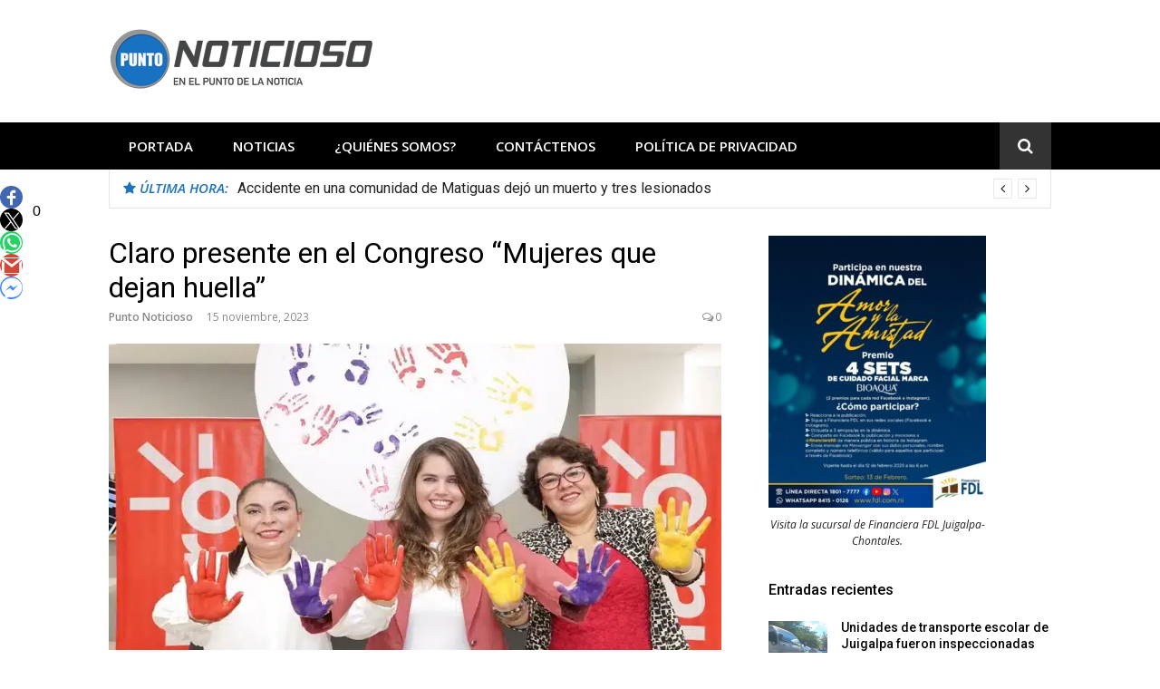

--- FILE ---
content_type: text/html; charset=UTF-8
request_url: https://puntonoticioso.com/claro-presente-en-el-congreso-mujeres-que-dejan-huella/
body_size: 18971
content:
<!DOCTYPE html>
<html lang="es" prefix="og: http://ogp.me/ns# fb: http://ogp.me/ns/fb#">
<head>
<meta charset="UTF-8">
<meta name="viewport" content="width=device-width, initial-scale=1">
<link rel="profile" href="http://gmpg.org/xfn/11">

<meta name='robots' content='index, follow, max-image-preview:large, max-snippet:-1, max-video-preview:-1' />

	<!-- This site is optimized with the Yoast SEO plugin v26.8 - https://yoast.com/product/yoast-seo-wordpress/ -->
	<title>Claro presente en el Congreso “Mujeres que dejan huella” | Punto Noticioso</title>
	<meta name="description" content="Claro Nicaragua, empresa socialmente responsable y comprometida con el empoderamiento de la mujer nicaragüense, se une al Congreso de Mujeres" />
	<link rel="canonical" href="https://puntonoticioso.com/claro-presente-en-el-congreso-mujeres-que-dejan-huella/" />
	<meta property="og:locale" content="es_ES" />
	<meta property="og:type" content="article" />
	<meta property="og:title" content="Claro presente en el Congreso “Mujeres que dejan huella” | Punto Noticioso" />
	<meta property="og:description" content="Claro Nicaragua, empresa socialmente responsable y comprometida con el empoderamiento de la mujer nicaragüense, se une al Congreso de Mujeres" />
	<meta property="og:url" content="https://puntonoticioso.com/claro-presente-en-el-congreso-mujeres-que-dejan-huella/" />
	<meta property="og:site_name" content="Punto Noticioso" />
	<meta property="article:publisher" content="https://www.facebook.com/puntonoticiosotv" />
	<meta property="article:author" content="https://www.facebook.com/puntonoticiosotv" />
	<meta property="article:published_time" content="2023-11-15T23:38:49+00:00" />
	<meta property="article:modified_time" content="2023-11-15T23:39:41+00:00" />
	<meta property="og:image" content="https://puntonoticioso.com/wp-content/uploads/2023/11/Claro-mujeres.webp" />
	<meta property="og:image:width" content="800" />
	<meta property="og:image:height" content="450" />
	<meta property="og:image:type" content="image/webp" />
	<meta name="author" content="Punto Noticioso" />
	<meta name="twitter:card" content="summary_large_image" />
	<meta name="twitter:label1" content="Escrito por" />
	<meta name="twitter:data1" content="Punto Noticioso" />
	<meta name="twitter:label2" content="Tiempo de lectura" />
	<meta name="twitter:data2" content="2 minutos" />
	<script type="application/ld+json" class="yoast-schema-graph">{"@context":"https://schema.org","@graph":[{"@type":"Article","@id":"https://puntonoticioso.com/claro-presente-en-el-congreso-mujeres-que-dejan-huella/#article","isPartOf":{"@id":"https://puntonoticioso.com/claro-presente-en-el-congreso-mujeres-que-dejan-huella/"},"author":{"name":"Punto Noticioso","@id":"https://puntonoticioso.com/#/schema/person/819b64658c6ee4d95c1ee8759f1c6066"},"headline":"Claro presente en el Congreso “Mujeres que dejan huella”","datePublished":"2023-11-15T23:38:49+00:00","dateModified":"2023-11-15T23:39:41+00:00","mainEntityOfPage":{"@id":"https://puntonoticioso.com/claro-presente-en-el-congreso-mujeres-que-dejan-huella/"},"wordCount":298,"commentCount":0,"publisher":{"@id":"https://puntonoticioso.com/#/schema/person/819b64658c6ee4d95c1ee8759f1c6066"},"image":{"@id":"https://puntonoticioso.com/claro-presente-en-el-congreso-mujeres-que-dejan-huella/#primaryimage"},"thumbnailUrl":"https://puntonoticioso.com/wp-content/uploads/2023/11/Claro-mujeres.webp","keywords":["conocerán","empoderamiento","empresa","Historias","inspiración","Nicaragua"],"articleSection":["Nacionales"],"inLanguage":"es","potentialAction":[{"@type":"CommentAction","name":"Comment","target":["https://puntonoticioso.com/claro-presente-en-el-congreso-mujeres-que-dejan-huella/#respond"]}]},{"@type":"WebPage","@id":"https://puntonoticioso.com/claro-presente-en-el-congreso-mujeres-que-dejan-huella/","url":"https://puntonoticioso.com/claro-presente-en-el-congreso-mujeres-que-dejan-huella/","name":"Claro presente en el Congreso “Mujeres que dejan huella” | Punto Noticioso","isPartOf":{"@id":"https://puntonoticioso.com/#website"},"primaryImageOfPage":{"@id":"https://puntonoticioso.com/claro-presente-en-el-congreso-mujeres-que-dejan-huella/#primaryimage"},"image":{"@id":"https://puntonoticioso.com/claro-presente-en-el-congreso-mujeres-que-dejan-huella/#primaryimage"},"thumbnailUrl":"https://puntonoticioso.com/wp-content/uploads/2023/11/Claro-mujeres.webp","datePublished":"2023-11-15T23:38:49+00:00","dateModified":"2023-11-15T23:39:41+00:00","description":"Claro Nicaragua, empresa socialmente responsable y comprometida con el empoderamiento de la mujer nicaragüense, se une al Congreso de Mujeres","breadcrumb":{"@id":"https://puntonoticioso.com/claro-presente-en-el-congreso-mujeres-que-dejan-huella/#breadcrumb"},"inLanguage":"es","potentialAction":[{"@type":"ReadAction","target":["https://puntonoticioso.com/claro-presente-en-el-congreso-mujeres-que-dejan-huella/"]}]},{"@type":"ImageObject","inLanguage":"es","@id":"https://puntonoticioso.com/claro-presente-en-el-congreso-mujeres-que-dejan-huella/#primaryimage","url":"https://puntonoticioso.com/wp-content/uploads/2023/11/Claro-mujeres.webp","contentUrl":"https://puntonoticioso.com/wp-content/uploads/2023/11/Claro-mujeres.webp","width":800,"height":450,"caption":"Claro presente en el Congreso “Mujeres que dejan huella”"},{"@type":"BreadcrumbList","@id":"https://puntonoticioso.com/claro-presente-en-el-congreso-mujeres-que-dejan-huella/#breadcrumb","itemListElement":[{"@type":"ListItem","position":1,"name":"Portada","item":"https://puntonoticioso.com/"},{"@type":"ListItem","position":2,"name":"Claro presente en el Congreso “Mujeres que dejan huella”"}]},{"@type":"WebSite","@id":"https://puntonoticioso.com/#website","url":"https://puntonoticioso.com/","name":"Punto Noticioso | En el punto de la noticia","description":"Periódico digital que te informa de lo que acontece en la Región Central de Nicaragua","publisher":{"@id":"https://puntonoticioso.com/#/schema/person/819b64658c6ee4d95c1ee8759f1c6066"},"alternateName":"Punto Noticioso | En el punto de la noticia","potentialAction":[{"@type":"SearchAction","target":{"@type":"EntryPoint","urlTemplate":"https://puntonoticioso.com/?s={search_term_string}"},"query-input":{"@type":"PropertyValueSpecification","valueRequired":true,"valueName":"search_term_string"}}],"inLanguage":"es"},{"@type":["Person","Organization"],"@id":"https://puntonoticioso.com/#/schema/person/819b64658c6ee4d95c1ee8759f1c6066","name":"Punto Noticioso","image":{"@type":"ImageObject","inLanguage":"es","@id":"https://puntonoticioso.com/#/schema/person/image/","url":"https://puntonoticioso.com/wp-content/uploads/2023/09/Logo-2023.png","contentUrl":"https://puntonoticioso.com/wp-content/uploads/2023/09/Logo-2023.png","width":800,"height":800,"caption":"Punto Noticioso"},"logo":{"@id":"https://puntonoticioso.com/#/schema/person/image/"},"sameAs":["https://puntonoticioso.com/","https://www.facebook.com/puntonoticiosotv"]}]}</script>
	<!-- / Yoast SEO plugin. -->


<link rel='dns-prefetch' href='//platform-api.sharethis.com' />
<link rel='dns-prefetch' href='//www.googletagmanager.com' />
<link rel='dns-prefetch' href='//fonts.googleapis.com' />
<link rel='dns-prefetch' href='//pagead2.googlesyndication.com' />
<link href='http://fonts.googleapis.com' rel='preconnect' />
<link href='//fonts.gstatic.com' crossorigin='' rel='preconnect' />
<link rel="alternate" type="application/rss+xml" title="Punto Noticioso &raquo; Feed" href="https://puntonoticioso.com/feed/" />
<link rel="alternate" type="application/rss+xml" title="Punto Noticioso &raquo; Feed de los comentarios" href="https://puntonoticioso.com/comments/feed/" />
<link rel="alternate" type="application/rss+xml" title="Punto Noticioso &raquo; Comentario Claro presente en el Congreso “Mujeres que dejan huella” del feed" href="https://puntonoticioso.com/claro-presente-en-el-congreso-mujeres-que-dejan-huella/feed/" />
<link rel="alternate" title="oEmbed (JSON)" type="application/json+oembed" href="https://puntonoticioso.com/wp-json/oembed/1.0/embed?url=https%3A%2F%2Fpuntonoticioso.com%2Fclaro-presente-en-el-congreso-mujeres-que-dejan-huella%2F" />
<link rel="alternate" title="oEmbed (XML)" type="text/xml+oembed" href="https://puntonoticioso.com/wp-json/oembed/1.0/embed?url=https%3A%2F%2Fpuntonoticioso.com%2Fclaro-presente-en-el-congreso-mujeres-que-dejan-huella%2F&#038;format=xml" />
<style id='wp-img-auto-sizes-contain-inline-css' type='text/css'>
img:is([sizes=auto i],[sizes^="auto," i]){contain-intrinsic-size:3000px 1500px}
/*# sourceURL=wp-img-auto-sizes-contain-inline-css */
</style>
<link rel='stylesheet' id='dashicons-css' href='https://puntonoticioso.com/wp-includes/css/dashicons.min.css' type='text/css' media='all' />
<link rel='stylesheet' id='post-views-counter-frontend-css' href='https://puntonoticioso.com/wp-content/uploads/hummingbird-assets/d65030fbb92610e099dfcbbc704743d5.css' type='text/css' media='all' />
<style id='wp-block-library-inline-css' type='text/css'>
:root{--wp-block-synced-color:#7a00df;--wp-block-synced-color--rgb:122,0,223;--wp-bound-block-color:var(--wp-block-synced-color);--wp-editor-canvas-background:#ddd;--wp-admin-theme-color:#007cba;--wp-admin-theme-color--rgb:0,124,186;--wp-admin-theme-color-darker-10:#006ba1;--wp-admin-theme-color-darker-10--rgb:0,107,160.5;--wp-admin-theme-color-darker-20:#005a87;--wp-admin-theme-color-darker-20--rgb:0,90,135;--wp-admin-border-width-focus:2px}@media (min-resolution:192dpi){:root{--wp-admin-border-width-focus:1.5px}}.wp-element-button{cursor:pointer}:root .has-very-light-gray-background-color{background-color:#eee}:root .has-very-dark-gray-background-color{background-color:#313131}:root .has-very-light-gray-color{color:#eee}:root .has-very-dark-gray-color{color:#313131}:root .has-vivid-green-cyan-to-vivid-cyan-blue-gradient-background{background:linear-gradient(135deg,#00d084,#0693e3)}:root .has-purple-crush-gradient-background{background:linear-gradient(135deg,#34e2e4,#4721fb 50%,#ab1dfe)}:root .has-hazy-dawn-gradient-background{background:linear-gradient(135deg,#faaca8,#dad0ec)}:root .has-subdued-olive-gradient-background{background:linear-gradient(135deg,#fafae1,#67a671)}:root .has-atomic-cream-gradient-background{background:linear-gradient(135deg,#fdd79a,#004a59)}:root .has-nightshade-gradient-background{background:linear-gradient(135deg,#330968,#31cdcf)}:root .has-midnight-gradient-background{background:linear-gradient(135deg,#020381,#2874fc)}:root{--wp--preset--font-size--normal:16px;--wp--preset--font-size--huge:42px}.has-regular-font-size{font-size:1em}.has-larger-font-size{font-size:2.625em}.has-normal-font-size{font-size:var(--wp--preset--font-size--normal)}.has-huge-font-size{font-size:var(--wp--preset--font-size--huge)}.has-text-align-center{text-align:center}.has-text-align-left{text-align:left}.has-text-align-right{text-align:right}.has-fit-text{white-space:nowrap!important}#end-resizable-editor-section{display:none}.aligncenter{clear:both}.items-justified-left{justify-content:flex-start}.items-justified-center{justify-content:center}.items-justified-right{justify-content:flex-end}.items-justified-space-between{justify-content:space-between}.screen-reader-text{border:0;clip-path:inset(50%);height:1px;margin:-1px;overflow:hidden;padding:0;position:absolute;width:1px;word-wrap:normal!important}.screen-reader-text:focus{background-color:#ddd;clip-path:none;color:#444;display:block;font-size:1em;height:auto;left:5px;line-height:normal;padding:15px 23px 14px;text-decoration:none;top:5px;width:auto;z-index:100000}html :where(.has-border-color){border-style:solid}html :where([style*=border-top-color]){border-top-style:solid}html :where([style*=border-right-color]){border-right-style:solid}html :where([style*=border-bottom-color]){border-bottom-style:solid}html :where([style*=border-left-color]){border-left-style:solid}html :where([style*=border-width]){border-style:solid}html :where([style*=border-top-width]){border-top-style:solid}html :where([style*=border-right-width]){border-right-style:solid}html :where([style*=border-bottom-width]){border-bottom-style:solid}html :where([style*=border-left-width]){border-left-style:solid}html :where(img[class*=wp-image-]){height:auto;max-width:100%}:where(figure){margin:0 0 1em}html :where(.is-position-sticky){--wp-admin--admin-bar--position-offset:var(--wp-admin--admin-bar--height,0px)}@media screen and (max-width:600px){html :where(.is-position-sticky){--wp-admin--admin-bar--position-offset:0px}}

/*# sourceURL=wp-block-library-inline-css */
</style><style id='wp-block-heading-inline-css' type='text/css'>
h1:where(.wp-block-heading).has-background,h2:where(.wp-block-heading).has-background,h3:where(.wp-block-heading).has-background,h4:where(.wp-block-heading).has-background,h5:where(.wp-block-heading).has-background,h6:where(.wp-block-heading).has-background{padding:1.25em 2.375em}h1.has-text-align-left[style*=writing-mode]:where([style*=vertical-lr]),h1.has-text-align-right[style*=writing-mode]:where([style*=vertical-rl]),h2.has-text-align-left[style*=writing-mode]:where([style*=vertical-lr]),h2.has-text-align-right[style*=writing-mode]:where([style*=vertical-rl]),h3.has-text-align-left[style*=writing-mode]:where([style*=vertical-lr]),h3.has-text-align-right[style*=writing-mode]:where([style*=vertical-rl]),h4.has-text-align-left[style*=writing-mode]:where([style*=vertical-lr]),h4.has-text-align-right[style*=writing-mode]:where([style*=vertical-rl]),h5.has-text-align-left[style*=writing-mode]:where([style*=vertical-lr]),h5.has-text-align-right[style*=writing-mode]:where([style*=vertical-rl]),h6.has-text-align-left[style*=writing-mode]:where([style*=vertical-lr]),h6.has-text-align-right[style*=writing-mode]:where([style*=vertical-rl]){rotate:180deg}
/*# sourceURL=https://puntonoticioso.com/wp-includes/blocks/heading/style.min.css */
</style>
<style id='wp-block-paragraph-inline-css' type='text/css'>
.is-small-text{font-size:.875em}.is-regular-text{font-size:1em}.is-large-text{font-size:2.25em}.is-larger-text{font-size:3em}.has-drop-cap:not(:focus):first-letter{float:left;font-size:8.4em;font-style:normal;font-weight:100;line-height:.68;margin:.05em .1em 0 0;text-transform:uppercase}body.rtl .has-drop-cap:not(:focus):first-letter{float:none;margin-left:.1em}p.has-drop-cap.has-background{overflow:hidden}:root :where(p.has-background){padding:1.25em 2.375em}:where(p.has-text-color:not(.has-link-color)) a{color:inherit}p.has-text-align-left[style*="writing-mode:vertical-lr"],p.has-text-align-right[style*="writing-mode:vertical-rl"]{rotate:180deg}
/*# sourceURL=https://puntonoticioso.com/wp-includes/blocks/paragraph/style.min.css */
</style>
<style id='global-styles-inline-css' type='text/css'>
:root{--wp--preset--aspect-ratio--square: 1;--wp--preset--aspect-ratio--4-3: 4/3;--wp--preset--aspect-ratio--3-4: 3/4;--wp--preset--aspect-ratio--3-2: 3/2;--wp--preset--aspect-ratio--2-3: 2/3;--wp--preset--aspect-ratio--16-9: 16/9;--wp--preset--aspect-ratio--9-16: 9/16;--wp--preset--color--black: #000000;--wp--preset--color--cyan-bluish-gray: #abb8c3;--wp--preset--color--white: #ffffff;--wp--preset--color--pale-pink: #f78da7;--wp--preset--color--vivid-red: #cf2e2e;--wp--preset--color--luminous-vivid-orange: #ff6900;--wp--preset--color--luminous-vivid-amber: #fcb900;--wp--preset--color--light-green-cyan: #7bdcb5;--wp--preset--color--vivid-green-cyan: #00d084;--wp--preset--color--pale-cyan-blue: #8ed1fc;--wp--preset--color--vivid-cyan-blue: #0693e3;--wp--preset--color--vivid-purple: #9b51e0;--wp--preset--gradient--vivid-cyan-blue-to-vivid-purple: linear-gradient(135deg,rgb(6,147,227) 0%,rgb(155,81,224) 100%);--wp--preset--gradient--light-green-cyan-to-vivid-green-cyan: linear-gradient(135deg,rgb(122,220,180) 0%,rgb(0,208,130) 100%);--wp--preset--gradient--luminous-vivid-amber-to-luminous-vivid-orange: linear-gradient(135deg,rgb(252,185,0) 0%,rgb(255,105,0) 100%);--wp--preset--gradient--luminous-vivid-orange-to-vivid-red: linear-gradient(135deg,rgb(255,105,0) 0%,rgb(207,46,46) 100%);--wp--preset--gradient--very-light-gray-to-cyan-bluish-gray: linear-gradient(135deg,rgb(238,238,238) 0%,rgb(169,184,195) 100%);--wp--preset--gradient--cool-to-warm-spectrum: linear-gradient(135deg,rgb(74,234,220) 0%,rgb(151,120,209) 20%,rgb(207,42,186) 40%,rgb(238,44,130) 60%,rgb(251,105,98) 80%,rgb(254,248,76) 100%);--wp--preset--gradient--blush-light-purple: linear-gradient(135deg,rgb(255,206,236) 0%,rgb(152,150,240) 100%);--wp--preset--gradient--blush-bordeaux: linear-gradient(135deg,rgb(254,205,165) 0%,rgb(254,45,45) 50%,rgb(107,0,62) 100%);--wp--preset--gradient--luminous-dusk: linear-gradient(135deg,rgb(255,203,112) 0%,rgb(199,81,192) 50%,rgb(65,88,208) 100%);--wp--preset--gradient--pale-ocean: linear-gradient(135deg,rgb(255,245,203) 0%,rgb(182,227,212) 50%,rgb(51,167,181) 100%);--wp--preset--gradient--electric-grass: linear-gradient(135deg,rgb(202,248,128) 0%,rgb(113,206,126) 100%);--wp--preset--gradient--midnight: linear-gradient(135deg,rgb(2,3,129) 0%,rgb(40,116,252) 100%);--wp--preset--font-size--small: 13px;--wp--preset--font-size--medium: 20px;--wp--preset--font-size--large: 36px;--wp--preset--font-size--x-large: 42px;--wp--preset--spacing--20: 0.44rem;--wp--preset--spacing--30: 0.67rem;--wp--preset--spacing--40: 1rem;--wp--preset--spacing--50: 1.5rem;--wp--preset--spacing--60: 2.25rem;--wp--preset--spacing--70: 3.38rem;--wp--preset--spacing--80: 5.06rem;--wp--preset--shadow--natural: 6px 6px 9px rgba(0, 0, 0, 0.2);--wp--preset--shadow--deep: 12px 12px 50px rgba(0, 0, 0, 0.4);--wp--preset--shadow--sharp: 6px 6px 0px rgba(0, 0, 0, 0.2);--wp--preset--shadow--outlined: 6px 6px 0px -3px rgb(255, 255, 255), 6px 6px rgb(0, 0, 0);--wp--preset--shadow--crisp: 6px 6px 0px rgb(0, 0, 0);}:where(.is-layout-flex){gap: 0.5em;}:where(.is-layout-grid){gap: 0.5em;}body .is-layout-flex{display: flex;}.is-layout-flex{flex-wrap: wrap;align-items: center;}.is-layout-flex > :is(*, div){margin: 0;}body .is-layout-grid{display: grid;}.is-layout-grid > :is(*, div){margin: 0;}:where(.wp-block-columns.is-layout-flex){gap: 2em;}:where(.wp-block-columns.is-layout-grid){gap: 2em;}:where(.wp-block-post-template.is-layout-flex){gap: 1.25em;}:where(.wp-block-post-template.is-layout-grid){gap: 1.25em;}.has-black-color{color: var(--wp--preset--color--black) !important;}.has-cyan-bluish-gray-color{color: var(--wp--preset--color--cyan-bluish-gray) !important;}.has-white-color{color: var(--wp--preset--color--white) !important;}.has-pale-pink-color{color: var(--wp--preset--color--pale-pink) !important;}.has-vivid-red-color{color: var(--wp--preset--color--vivid-red) !important;}.has-luminous-vivid-orange-color{color: var(--wp--preset--color--luminous-vivid-orange) !important;}.has-luminous-vivid-amber-color{color: var(--wp--preset--color--luminous-vivid-amber) !important;}.has-light-green-cyan-color{color: var(--wp--preset--color--light-green-cyan) !important;}.has-vivid-green-cyan-color{color: var(--wp--preset--color--vivid-green-cyan) !important;}.has-pale-cyan-blue-color{color: var(--wp--preset--color--pale-cyan-blue) !important;}.has-vivid-cyan-blue-color{color: var(--wp--preset--color--vivid-cyan-blue) !important;}.has-vivid-purple-color{color: var(--wp--preset--color--vivid-purple) !important;}.has-black-background-color{background-color: var(--wp--preset--color--black) !important;}.has-cyan-bluish-gray-background-color{background-color: var(--wp--preset--color--cyan-bluish-gray) !important;}.has-white-background-color{background-color: var(--wp--preset--color--white) !important;}.has-pale-pink-background-color{background-color: var(--wp--preset--color--pale-pink) !important;}.has-vivid-red-background-color{background-color: var(--wp--preset--color--vivid-red) !important;}.has-luminous-vivid-orange-background-color{background-color: var(--wp--preset--color--luminous-vivid-orange) !important;}.has-luminous-vivid-amber-background-color{background-color: var(--wp--preset--color--luminous-vivid-amber) !important;}.has-light-green-cyan-background-color{background-color: var(--wp--preset--color--light-green-cyan) !important;}.has-vivid-green-cyan-background-color{background-color: var(--wp--preset--color--vivid-green-cyan) !important;}.has-pale-cyan-blue-background-color{background-color: var(--wp--preset--color--pale-cyan-blue) !important;}.has-vivid-cyan-blue-background-color{background-color: var(--wp--preset--color--vivid-cyan-blue) !important;}.has-vivid-purple-background-color{background-color: var(--wp--preset--color--vivid-purple) !important;}.has-black-border-color{border-color: var(--wp--preset--color--black) !important;}.has-cyan-bluish-gray-border-color{border-color: var(--wp--preset--color--cyan-bluish-gray) !important;}.has-white-border-color{border-color: var(--wp--preset--color--white) !important;}.has-pale-pink-border-color{border-color: var(--wp--preset--color--pale-pink) !important;}.has-vivid-red-border-color{border-color: var(--wp--preset--color--vivid-red) !important;}.has-luminous-vivid-orange-border-color{border-color: var(--wp--preset--color--luminous-vivid-orange) !important;}.has-luminous-vivid-amber-border-color{border-color: var(--wp--preset--color--luminous-vivid-amber) !important;}.has-light-green-cyan-border-color{border-color: var(--wp--preset--color--light-green-cyan) !important;}.has-vivid-green-cyan-border-color{border-color: var(--wp--preset--color--vivid-green-cyan) !important;}.has-pale-cyan-blue-border-color{border-color: var(--wp--preset--color--pale-cyan-blue) !important;}.has-vivid-cyan-blue-border-color{border-color: var(--wp--preset--color--vivid-cyan-blue) !important;}.has-vivid-purple-border-color{border-color: var(--wp--preset--color--vivid-purple) !important;}.has-vivid-cyan-blue-to-vivid-purple-gradient-background{background: var(--wp--preset--gradient--vivid-cyan-blue-to-vivid-purple) !important;}.has-light-green-cyan-to-vivid-green-cyan-gradient-background{background: var(--wp--preset--gradient--light-green-cyan-to-vivid-green-cyan) !important;}.has-luminous-vivid-amber-to-luminous-vivid-orange-gradient-background{background: var(--wp--preset--gradient--luminous-vivid-amber-to-luminous-vivid-orange) !important;}.has-luminous-vivid-orange-to-vivid-red-gradient-background{background: var(--wp--preset--gradient--luminous-vivid-orange-to-vivid-red) !important;}.has-very-light-gray-to-cyan-bluish-gray-gradient-background{background: var(--wp--preset--gradient--very-light-gray-to-cyan-bluish-gray) !important;}.has-cool-to-warm-spectrum-gradient-background{background: var(--wp--preset--gradient--cool-to-warm-spectrum) !important;}.has-blush-light-purple-gradient-background{background: var(--wp--preset--gradient--blush-light-purple) !important;}.has-blush-bordeaux-gradient-background{background: var(--wp--preset--gradient--blush-bordeaux) !important;}.has-luminous-dusk-gradient-background{background: var(--wp--preset--gradient--luminous-dusk) !important;}.has-pale-ocean-gradient-background{background: var(--wp--preset--gradient--pale-ocean) !important;}.has-electric-grass-gradient-background{background: var(--wp--preset--gradient--electric-grass) !important;}.has-midnight-gradient-background{background: var(--wp--preset--gradient--midnight) !important;}.has-small-font-size{font-size: var(--wp--preset--font-size--small) !important;}.has-medium-font-size{font-size: var(--wp--preset--font-size--medium) !important;}.has-large-font-size{font-size: var(--wp--preset--font-size--large) !important;}.has-x-large-font-size{font-size: var(--wp--preset--font-size--x-large) !important;}
/*# sourceURL=global-styles-inline-css */
</style>

<style id='classic-theme-styles-inline-css' type='text/css'>
/*! This file is auto-generated */
.wp-block-button__link{color:#fff;background-color:#32373c;border-radius:9999px;box-shadow:none;text-decoration:none;padding:calc(.667em + 2px) calc(1.333em + 2px);font-size:1.125em}.wp-block-file__button{background:#32373c;color:#fff;text-decoration:none}
/*# sourceURL=/wp-includes/css/classic-themes.min.css */
</style>
<link rel='stylesheet' id='glob-fonts-css' href='https://fonts.googleapis.com/css?family=Open+Sans%3A400%2C400i%2C600%2C600i%7CRoboto%3A300%2C400%2C400italic%2C500%2C500italic%2C700&#038;ver=0.1.4#038;subset=latin%2Clatin-ext' type='text/css' media='all' />
<link rel='stylesheet' id='font-awesome-css' href='https://puntonoticioso.com/wp-content/themes/glob/assets/css/font-awesome.min.css' type='text/css' media='all' />
<link rel='stylesheet' id='glob-style-css' href='https://puntonoticioso.com/wp-content/uploads/hummingbird-assets/55c2fe58bf51837764b512e13b9d31df.css' type='text/css' media='all' />
<style id='glob-style-inline-css' type='text/css'>

            a, .comments-area .logged-in-as a {
                color: #000000;
            }

            .header-breaking .breaking_text strong,
            a:hover,
            .social-links ul a:hover::before,
            .footer-widgets .widget a:hover,
            .entry-title:hover, .entry-title a:hover, h2.entry-title a:hover,
            .social-links ul a:hover
            {
                 color : #1e73be;
            }

            .block-slider .entry .entry-cat,
            .entry-footer .cat-links span, .entry-footer .tags-links span {
                background-color: #1e73be;
            }
            button, input[type="button"], input[type="reset"], input[type="submit"],
            .st-menu .btn-close-home .home-button,
            .st-menu .btn-close-home .close-button {
                background-color: #1e73be;
                border-color : #1e73be;
            }
            .widget_tag_cloud a:hover, .slick-arrow:hover { border-color : #1e73be;}

            .main-navigation li:hover > a,
            .main-navigation li.focus > a {
                 background-color : #1e73be;
            }
            .main-navigation a:hover,
            .main-navigation .current_page_item > a,
            .main-navigation .current-menu-item > a,
            .main-navigation .current_page_ancestor > a {
                background-color : #1e73be;
                color : #fff;
            }

            h2.entry-title a,
            h1.entry-title,
            .widget-title,
            .footer-staff-picks h3
            {
                color: #000000;
            }
            button:hover, input[type="button"]:hover,
            input[type="reset"]:hover,
            input[type="submit"]:hover,
            .st-menu .btn-close-home .home-button:hover,
            .st-menu .btn-close-home .close-button:hover {
                    background-color: #000000;
                    border-color: #000000;
            }
/*# sourceURL=glob-style-inline-css */
</style>
<script type="text/javascript" id="post-views-counter-frontend-js-before">
/* <![CDATA[ */
var pvcArgsFrontend = {"mode":"js","postID":20182,"requestURL":"https:\/\/puntonoticioso.com\/wp-admin\/admin-ajax.php","nonce":"856358f2fc","dataStorage":"cookies","multisite":false,"path":"\/","domain":""};

//# sourceURL=post-views-counter-frontend-js-before
/* ]]> */
</script>
<script type="text/javascript" src="https://puntonoticioso.com/wp-content/uploads/hummingbird-assets/07b5c97effc7878caf6ca553991698ea.js" id="post-views-counter-frontend-js"></script>
<script type="text/javascript" src="//platform-api.sharethis.com/js/sharethis.js" id="simple-share-buttons-adder-mu-js"></script>
<script type="text/javascript" src="https://puntonoticioso.com/wp-includes/js/jquery/jquery.min.js" id="jquery-core-js"></script>
<script type="text/javascript" src="https://puntonoticioso.com/wp-includes/js/jquery/jquery-migrate.min.js" id="jquery-migrate-js"></script>
<script type="text/javascript" src="https://puntonoticioso.com/wp-content/uploads/hummingbird-assets/a8cacdae2414797005710c1a44509a22.js" id="classie-js"></script>

<!-- Fragmento de código de la etiqueta de Google (gtag.js) añadida por Site Kit -->
<!-- Fragmento de código de Google Analytics añadido por Site Kit -->
<script type="text/javascript" src="https://www.googletagmanager.com/gtag/js?id=GT-WR9QF2N" id="google_gtagjs-js" async></script>
<script type="text/javascript" id="google_gtagjs-js-after">
/* <![CDATA[ */
window.dataLayer = window.dataLayer || [];function gtag(){dataLayer.push(arguments);}
gtag("set","linker",{"domains":["puntonoticioso.com"]});
gtag("js", new Date());
gtag("set", "developer_id.dZTNiMT", true);
gtag("config", "GT-WR9QF2N");
//# sourceURL=google_gtagjs-js-after
/* ]]> */
</script>
<link rel="https://api.w.org/" href="https://puntonoticioso.com/wp-json/" /><link rel="alternate" title="JSON" type="application/json" href="https://puntonoticioso.com/wp-json/wp/v2/posts/20182" /><link rel="EditURI" type="application/rsd+xml" title="RSD" href="https://puntonoticioso.com/xmlrpc.php?rsd" />
<meta name="generator" content="WordPress 6.9" />
<link rel='shortlink' href='https://puntonoticioso.com/?p=20182' />
<meta name="generator" content="Site Kit by Google 1.170.0" /><meta name="google-site-verification" content="IhSODhhvKABKW4hUTcroPSdyO_XmgfIRFnkPZTUNbnM">
<!-- Metaetiquetas de Google AdSense añadidas por Site Kit -->
<meta name="google-adsense-platform-account" content="ca-host-pub-2644536267352236">
<meta name="google-adsense-platform-domain" content="sitekit.withgoogle.com">
<!-- Acabar con las metaetiquetas de Google AdSense añadidas por Site Kit -->
	<style type="text/css">
			.site-title a,
		.site-description {
			position: absolute;
			clip: rect(1px, 1px, 1px, 1px);
		}
		</style>
	
<!-- Fragmento de código de Google Adsense añadido por Site Kit -->
<script type="text/javascript" async="async" src="https://pagead2.googlesyndication.com/pagead/js/adsbygoogle.js?client=ca-pub-8601396624206142&amp;host=ca-host-pub-2644536267352236" crossorigin="anonymous"></script>

<!-- Final del fragmento de código de Google Adsense añadido por Site Kit -->
<div id="ssba-bar-2" class="left ssbp-wrap ssbp--theme-1" ><div class="ssbp-container"><ul class="ssbp-bar-list"><li class='ssbp-li--google'><a data-site="google" class="ssba_google_share ssba_share_link ssbp-google ssbp-btn" href=""  target=_blank  style="color:; background-color: ; height: 30px; width: 30px; " ><span></span><span class="color-icon"></span><div title="Google" class="ssbp-text">Google</div><span class=" ssbp-each-share"></span></a></li><li class='ssbp-li--facebook'><a data-site="facebook" class="ssba_facebook_share ssba_share_link ssbp-facebook ssbp-btn" href="https://www.facebook.com/sharer.php?t=Claro presente en el Congreso “Mujeres que dejan huella”&u=https://puntonoticioso.com/claro-presente-en-el-congreso-mujeres-que-dejan-huella"  target=_blank  style="color:#4267B2; background-color: #4267B2; height: 30px; width: 30px; " ><span><svg xmlns="http://www.w3.org/2000/svg" fill="#fff" preserveAspectRatio="xMidYMid meet" height="1em" width="1em" viewBox="0 0 40 40">
  <g>
    <path d="m21.7 16.7h5v5h-5v11.6h-5v-11.6h-5v-5h5v-2.1c0-2 0.6-4.5 1.8-5.9 1.3-1.3 2.8-2 4.7-2h3.5v5h-3.5c-0.9 0-1.5 0.6-1.5 1.5v3.5z"></path>
  </g>
</svg>

</span><span class="color-icon"><svg xmlns="http://www.w3.org/2000/svg" width="16" height="28" viewBox="0 0 16 28">
  <path fill="#3B5998" d="M10.7,10.7 L15.7,10.7 L15.7,15.7 L10.7,15.7 L10.7,27.3 L5.7,27.3 L5.7,15.7 L0.7,15.7 L0.7,10.7 L5.7,10.7 L5.7,8.6 C5.7,6.6 6.3,4.1 7.5,2.7 C8.8,1.4 10.3,0.7 12.2,0.7 L15.7,0.7 L15.7,5.7 L12.2,5.7 C11.3,5.7 10.7,6.3 10.7,7.2 L10.7,10.7 Z"/>
</svg>
</span><div title="Facebook" class="ssbp-text">Facebook</div><span class=" ssbp-each-share">0</span></a></li><li class='ssbp-li--twitter'><a data-site="twitter" class="ssba_twitter_share ssba_share_link ssbp-twitter ssbp-btn" href="https://twitter.com/intent/tweet?text=Claro presente en el Congreso “Mujeres que dejan huella”&url=https://puntonoticioso.com/claro-presente-en-el-congreso-mujeres-que-dejan-huella&via="  target=_blank  style="color:#000000; background-color: #000000; height: 30px; width: 30px; " ><span><svg width="25" height="25" viewBox="0 0 25 25" fill="none" xmlns="http://www.w3.org/2000/svg">
    <rect width="25" height="25" />
    <path d="M14.4821 11.6218L21.0389 4H19.4852L13.7919 10.6179L9.24467 4H4L10.8763 14.0074L4 22H5.55385L11.5661 15.0113L16.3683 22H21.613L14.4821 11.6218ZM6.11371 5.16972H8.50031L19.4859 20.8835H17.0993L6.11371 5.16972Z" fill="white"/>
</svg>
</span><span class="color-icon"><svg width="25" height="25" viewBox="0 0 25 25" fill="none" xmlns="http://www.w3.org/2000/svg">
	<rect width="25" height="25" />
	<path d="M14.4821 11.6218L21.0389 4H19.4852L13.7919 10.6179L9.24467 4H4L10.8763 14.0074L4 22H5.55385L11.5661 15.0113L16.3683 22H21.613L14.4821 11.6218ZM6.11371 5.16972H8.50031L19.4859 20.8835H17.0993L6.11371 5.16972Z" fill="#000000"/>
</svg>
</span><div title="Twitter" class="ssbp-text">Twitter</div><span class=" ssbp-each-share"></span></a></li><li class='ssbp-li--whatsapp'><a data-site="whatsapp" class="ssba_whatsapp_share ssba_share_link ssbp-whatsapp ssbp-btn" href="https://web.whatsapp.com/send?text=https://puntonoticioso.com/claro-presente-en-el-congreso-mujeres-que-dejan-huella"  target=_blank  style="color:#25d366; background-color: #25d366; height: 30px; width: 30px; " ><span><svg xmlns="http://www.w3.org/2000/svg" fill="#fff" preserveAspectRatio="xMidYMid meet" height="1em" width="1em" viewBox="0 0 40 40">
  <g>
    <path d="m25 21.7q0.3 0 2.2 1t2 1.2q0 0.1 0 0.3 0 0.8-0.4 1.7-0.3 0.9-1.6 1.5t-2.2 0.6q-1.3 0-4.3-1.4-2.2-1-3.8-2.6t-3.3-4.2q-1.6-2.3-1.6-4.3v-0.2q0.1-2 1.7-3.5 0.5-0.5 1.2-0.5 0.1 0 0.4 0t0.4 0.1q0.4 0 0.6 0.1t0.3 0.6q0.2 0.5 0.8 2t0.5 1.7q0 0.5-0.8 1.3t-0.7 1q0 0.2 0.1 0.3 0.7 1.7 2.3 3.1 1.2 1.2 3.3 2.2 0.3 0.2 0.5 0.2 0.4 0 1.2-1.1t1.2-1.1z m-4.5 11.9q2.8 0 5.4-1.1t4.5-3 3-4.5 1.1-5.4-1.1-5.5-3-4.5-4.5-2.9-5.4-1.2-5.5 1.2-4.5 2.9-2.9 4.5-1.2 5.5q0 4.5 2.7 8.2l-1.7 5.2 5.4-1.8q3.5 2.4 7.7 2.4z m0-30.9q3.4 0 6.5 1.4t5.4 3.6 3.5 5.3 1.4 6.6-1.4 6.5-3.5 5.3-5.4 3.6-6.5 1.4q-4.4 0-8.2-2.1l-9.3 3 3-9.1q-2.4-3.9-2.4-8.6 0-3.5 1.4-6.6t3.6-5.3 5.3-3.6 6.6-1.4z"></path>
  </g>
</svg>

</span><span class="color-icon"><svg xmlns="http://www.w3.org/2000/svg" width="35" height="36" viewBox="0 0 35 36">
  <path fill="#25D366" d="M22,19.7 C22.2,19.7 22.9333333,20.0333333 24.2,20.7 C25.4666667,21.3666667 26.1333333,21.7666667 26.2,21.9 C26.2,21.9666667 26.2,22.0666667 26.2,22.2 C26.2,22.7333333 26.0666667,23.3 25.8,23.9 C25.6,24.5 25.0666667,25 24.2,25.4 C23.3333333,25.8 22.6,26 22,26 C21.1333333,26 19.7,25.5333333 17.7,24.6 C16.2333333,23.9333333 14.9666667,23.0666667 13.9,22 C12.8333333,20.9333333 11.7333333,19.5333333 10.6,17.8 C9.53333333,16.2666667 9,14.8333333 9,13.5 L9,13.3 C9.06666667,11.9666667 9.63333333,10.8 10.7,9.8 C11.0333333,9.46666667 11.4333333,9.3 11.9,9.3 C11.9666667,9.3 12.1,9.3 12.3,9.3 C12.5,9.3 12.6333333,9.33333333 12.7,9.4 C12.9666667,9.4 13.1666667,9.43333333 13.3,9.5 C13.4333333,9.56666667 13.5333333,9.76666667 13.6,10.1 C13.7333333,10.4333333 14,11.1 14.4,12.1 C14.8,13.1 14.9666667,13.6666667 14.9,13.8 C14.9,14.1333333 14.6333333,14.5666667 14.1,15.1 C13.5666667,15.6333333 13.3333333,15.9666667 13.4,16.1 C13.4,16.2333333 13.4333333,16.3333333 13.5,16.4 C13.9666667,17.5333333 14.7333333,18.5666667 15.8,19.5 C16.6,20.3 17.7,21.0333333 19.1,21.7 C19.3,21.8333333 19.4666667,21.9 19.6,21.9 C19.8666667,21.9 20.2666667,21.5333333 20.8,20.8 C21.3333333,20.0666667 21.7333333,19.7 22,19.7 Z M17.5,31.6 C19.3666667,31.6 21.1666667,31.2333333 22.9,30.5 C24.6333333,29.7666667 26.1333333,28.7666667 27.4,27.5 C28.6666667,26.2333333 29.6666667,24.7333333 30.4,23 C31.1333333,21.2666667 31.5,19.4666667 31.5,17.6 C31.5,15.7333333 31.1333333,13.9 30.4,12.1 C29.6666667,10.3 28.6666667,8.8 27.4,7.6 C26.1333333,6.4 24.6333333,5.43333333 22.9,4.7 C21.1666667,3.96666667 19.3666667,3.56666667 17.5,3.5 C15.6333333,3.43333333 13.8,3.83333333 12,4.7 C10.2,5.56666667 8.7,6.53333333 7.5,7.6 C6.3,8.66666667 5.33333333,10.1666667 4.6,12.1 C3.86666667,14.0333333 3.46666667,15.8666667 3.4,17.6 C3.4,20.6 4.3,23.3333333 6.1,25.8 L4.4,31 L9.8,29.2 C12.1333333,30.8 14.7,31.6 17.5,31.6 Z M17.5,0.7 C19.7666667,0.7 21.9333333,1.16666667 24,2.1 C26.0666667,3.03333333 27.8666667,4.23333333 29.4,5.7 C30.9333333,7.16666667 32.1,8.93333333 32.9,11 C33.7,13.0666667 34.1666667,15.2666667 34.3,17.6 C34.4333333,19.9333333 33.9666667,22.1 32.9,24.1 C31.8333333,26.1 30.6666667,27.8666667 29.4,29.4 C28.1333333,30.9333333 26.3333333,32.1333333 24,33 C21.6666667,33.8666667 19.5,34.3333333 17.5,34.4 C14.5666667,34.4 11.8333333,33.7 9.3,32.3 L0,35.3 L3,26.2 C1.4,23.6 0.6,20.7333333 0.6,17.6 C0.6,15.2666667 1.06666667,13.0666667 2,11 C2.93333333,8.93333333 4.13333333,7.16666667 5.6,5.7 C7.06666667,4.23333333 8.83333333,3.03333333 10.9,2.1 C12.9666667,1.16666667 15.1666667,0.7 17.5,0.7 Z"/>
</svg>
</span><div title="Whatsapp" class="ssbp-text">Whatsapp</div><span class=" ssbp-each-share"></span></a></li><li class='ssbp-li--gmail'><a data-site="gmail" class="ssba_gmail_share ssba_share_link ssbp-gmail ssbp-btn" href="https://mail.google.com/mail/?view=cm&to=&suClaro presente en el Congreso “Mujeres que dejan huella”&bodyhttps://puntonoticioso.com/claro-presente-en-el-congreso-mujeres-que-dejan-huella&bcc=&cc="  target=_blank  style="color:#D44638; background-color: #D44638; height: 30px; width: 30px; " ><span><svg xmlns="http://www.w3.org/2000/svg" width="42" height="45" viewBox="0 0 42 45">
  <g fill="none" fill-rule="evenodd">
    <polygon points="0 45 0 0 42 0 42 45"/>
    <path fill="#FFF" fill-rule="nonzero" d="M4.73110465,6.27906977 C2.66164441,6.27906977 0.976744186,8.09899684 0.976744186,10.3343023 L0.976744186,10.7180012 L21,26.1046512 L41.0232558,10.7180012 L41.0232558,10.3343023 C41.0232558,8.09899684 39.3383556,6.27906977 37.2688954,6.27906977 L4.73110465,6.27906977 Z M5.44156644,8.08139535 L36.5551764,8.08139535 L21,19.7965116 L5.44156644,8.08139535 Z M0.976744186,12.6118498 L0.976744186,34.6656977 C0.976744186,36.9010031 2.66164441,38.7209302 4.73110465,38.7209302 L37.2688954,38.7209302 C39.3383556,38.7209302 41.0232558,36.9010031 41.0232558,34.6656977 L41.0232558,12.6118498 L36.0174419,16.4593932 L36.0174419,36.9186047 L5.98255814,36.9186047 L5.98255814,16.4593932 L0.976744186,12.6118498 Z"/>
  </g>
</svg>
</span><span class="color-icon"><svg xmlns="http://www.w3.org/2000/svg" xmlns:xlink="http://www.w3.org/1999/xlink" viewBox="0 0 48 48" version="1.1" width="48px" height="48px">
<g id="surface1">
<path style=" fill:#E0E0E0;" d="M 5.5 40.5 L 42.5 40.5 C 44.433594 40.5 46 38.933594 46 37 L 46 11 C 46 9.066406 44.433594 7.5 42.5 7.5 L 5.5 7.5 C 3.566406 7.5 2 9.066406 2 11 L 2 37 C 2 38.933594 3.566406 40.5 5.5 40.5 Z "/>
<path style=" fill:#D9D9D9;" d="M 26 40.5 L 42.5 40.5 C 44.433594 40.5 46 38.933594 46 37 L 46 11 C 46 9.066406 44.433594 7.5 42.5 7.5 L 5.5 7.5 C 3.566406 7.5 2 9.066406 2 11 Z "/>
<path style=" fill:#EEEEEE;" d="M 6.746094 40.5 L 42.5 40.5 C 44.433594 40.5 46 38.933594 46 37 L 46 11.5 Z "/>
<path style=" fill:#E0E0E0;" d="M 25.746094 40.5 L 42.5 40.5 C 44.433594 40.5 46 38.933594 46 37 L 46 11.5 L 18.769531 31.617188 Z "/>
<path style=" fill:#CA3737;" d="M 42.5 9.5 L 5.5 9.5 C 3.566406 9.5 2 9.066406 2 11 L 2 37 C 2 38.933594 3.566406 40.5 5.5 40.5 L 7 40.5 L 7 12 L 41 12 L 41 40.5 L 42.5 40.5 C 44.433594 40.5 46 38.933594 46 37 L 46 11 C 46 9.066406 44.433594 9.5 42.5 9.5 Z "/>
<path style=" fill:#F5F5F5;" d="M 42.5 7.5 L 5.5 7.5 C 3.566406 7.5 2 9.035156 2 11 C 2 12.207031 3.519531 13.257813 3.519531 13.257813 L 24 27.757813 L 44.480469 13.257813 C 44.480469 13.257813 46 12.207031 46 11 C 46 9.035156 44.433594 7.5 42.5 7.5 Z "/>
<path style=" fill:#E84F4B;" d="M 43.246094 7.582031 L 24 21 L 4.753906 7.582031 C 3.179688 7.917969 2 9.296875 2 11 C 2 12.207031 3.519531 13.257813 3.519531 13.257813 L 24 27.757813 L 44.480469 13.257813 C 44.480469 13.257813 46 12.207031 46 11 C 46 9.296875 44.820313 7.917969 43.246094 7.582031 Z "/>
</g>
</svg>
</span><div title="Gmail" class="ssbp-text">Gmail</div><span class=" ssbp-each-share"></span></a></li><li class='ssbp-li--messenger'><a data-site="messenger" class="ssba_messenger_share ssba_share_link ssbp-messenger ssbp-btn" href="https://www.facebook.com/dialog/send?link=https://puntonoticioso.com/claro-presente-en-el-congreso-mujeres-que-dejan-huella&app_id=291494419107518&redirect_uri=https://www.sharethis.com"  target=_blank  style="color:#448AFF; background-color: #448AFF; height: 30px; width: 30px; " ><span><svg xmlns="http://www.w3.org/2000/svg" fill="#fff" preserveAspectRatio="xMidYMid meet" height="1em" width="1em" viewBox="0 0 50 50">
  <g>
    <path d="M25,2C12.3,2,2,11.6,2,23.5c0,6.3,2.9,12.2,8,16.3v8.8l8.6-4.5c2.1,0.6,4.2,0.8,6.4,0.8c12.7,0,23-9.6,23-21.5 C48,11.6,37.7,2,25,2z M27.3,30.6l-5.8-6.2l-10.8,6.1l12-12.7l5.9,5.9l10.5-5.9L27.3,30.6z"></path>
  </g>
</svg>

</span><span class="color-icon"><svg xmlns="http://www.w3.org/2000/svg" width="46" height="47" viewBox="0 0 46 47">
  <path fill="#448AFF" d="M23,0 C10.3,0 0,9.6 0,21.5 C0,27.8 2.9,33.7 8,37.8 L8,46.6 L16.6,42.1 C18.7,42.7 20.8,42.9 23,42.9 C35.7,42.9 46,33.3 46,21.4 C46,9.6 35.7,0 23,0 Z M25.3,28.6 L19.5,22.4 L8.7,28.5 L20.7,15.8 L26.6,21.7 L37.1,15.8 L25.3,28.6 Z"/>
</svg>
</span><div title="Messenger" class="ssbp-text">Messenger</div><span class=" ssbp-each-share"></span></a></li></div></ul></div>		<style type="text/css" id="wp-custom-css">
			article .entry-content p, 
article .entry-content ul li {
	text-align: justify;
} 		</style>
		
<!-- START - Open Graph and Twitter Card Tags 3.3.7 -->
 <!-- Facebook Open Graph -->
  <meta property="og:locale" content="es_ES"/>
  <meta property="og:site_name" content="Punto Noticioso"/>
  <meta property="og:title" content="Claro presente en el Congreso “Mujeres que dejan huella”"/>
  <meta property="og:url" content="https://puntonoticioso.com/claro-presente-en-el-congreso-mujeres-que-dejan-huella/"/>
  <meta property="og:type" content="article"/>
  <meta property="og:description" content="Managua-Nicaragua: Claro Nicaragua, empresa socialmente responsable y comprometida con el empoderamiento de la mujer nicaragüense, se une al Congreso “Mujeres que dejan huella”, en el cual 12 mujeres líderes, compartirán sus historias y secretos para el éxito.



Historias llenas de inspiración, emp"/>
  <meta property="og:image" content="https://puntonoticioso.com/wp-content/uploads/2023/11/Claro-mujeres.webp"/>
  <meta property="og:image:url" content="https://puntonoticioso.com/wp-content/uploads/2023/11/Claro-mujeres.webp"/>
  <meta property="og:image:secure_url" content="https://puntonoticioso.com/wp-content/uploads/2023/11/Claro-mujeres.webp"/>
  <meta property="article:published_time" content="2023-11-15T23:38:49+00:00"/>
  <meta property="article:modified_time" content="2023-11-15T23:39:41+00:00" />
  <meta property="og:updated_time" content="2023-11-15T23:39:41+00:00" />
  <meta property="article:section" content="Nacionales"/>
  <meta property="article:author" content="https://www.facebook.com/puntonoticiosotv"/>
  <meta property="article:publisher" content="https://www.facebook.com/Punto-Noticioso-TV-1982159238748156/"/>
 <!-- Google+ / Schema.org -->
  <meta itemprop="name" content="Claro presente en el Congreso “Mujeres que dejan huella”"/>
  <meta itemprop="headline" content="Claro presente en el Congreso “Mujeres que dejan huella”"/>
  <meta itemprop="description" content="Managua-Nicaragua: Claro Nicaragua, empresa socialmente responsable y comprometida con el empoderamiento de la mujer nicaragüense, se une al Congreso “Mujeres que dejan huella”, en el cual 12 mujeres líderes, compartirán sus historias y secretos para el éxito.



Historias llenas de inspiración, emp"/>
  <meta itemprop="image" content="https://puntonoticioso.com/wp-content/uploads/2023/11/Claro-mujeres.webp"/>
  <meta itemprop="datePublished" content="2023-11-15"/>
  <meta itemprop="dateModified" content="2023-11-15T23:39:41+00:00" />
  <meta itemprop="author" content="Punto Noticioso"/>
  <!--<meta itemprop="publisher" content="Punto Noticioso"/>--> <!-- To solve: The attribute publisher.itemtype has an invalid value -->
 <!-- Twitter Cards -->
  <meta name="twitter:title" content="Claro presente en el Congreso “Mujeres que dejan huella”"/>
  <meta name="twitter:url" content="https://puntonoticioso.com/claro-presente-en-el-congreso-mujeres-que-dejan-huella/"/>
  <meta name="twitter:description" content="Managua-Nicaragua: Claro Nicaragua, empresa socialmente responsable y comprometida con el empoderamiento de la mujer nicaragüense, se une al Congreso “Mujeres que dejan huella”, en el cual 12 mujeres líderes, compartirán sus historias y secretos para el éxito.



Historias llenas de inspiración, emp"/>
  <meta name="twitter:image" content="https://puntonoticioso.com/wp-content/uploads/2023/11/Claro-mujeres.webp"/>
  <meta name="twitter:card" content="summary_large_image"/>
 <!-- SEO -->
 <!-- Misc. tags -->
 <!-- is_singular -->
<!-- END - Open Graph and Twitter Card Tags 3.3.7 -->
	
<link rel='stylesheet' id='simple-share-buttons-adder-ssba-css' href='https://puntonoticioso.com/wp-content/uploads/hummingbird-assets/9c94b075fa18169ddb885ccd375b942f.css' type='text/css' media='all' />
<style id='simple-share-buttons-adder-ssba-inline-css' type='text/css'>
.ssba img
								{border:  0;
									box-shadow: none !important;
									display: inline !important;
									vertical-align: middle;
									box-sizing: unset;
								}

								.ssba-classic-2 .ssbp-text {
									display: none!important;
								}
					.ssbp-list li a {height: 30px!important; width: 30px!important; 
					}
					.ssbp-list li a:hover {
					}

					.ssbp-list li a svg, .ssbp-list li a.ssbp-douban span:not(.color-icon) svg, .ssbp-list li a svg path, .ssbp-list li a.ssbp-surfingbird span:not(.color-icon) svg polygon {line-height: 30px!important;; font-size: 18px;}
					.ssbp-list li a:hover svg, .ssbp-list li a:hover span:not(.color-icon) svg, .ssbp-list li a.ssbp-douban:hover span:not(.color-icon) svg path, .ssbp-list li a.ssbp-surfingbird:hover svg polygon {}
					.ssbp-list li {
					margin-left: 12px!important;
					}

					.ssba-share-text {
					font-size: 16px;  font-weight: light; font-family: inherit;
						}

			   #ssba-bar-2 .ssbp-bar-list {
					max-width: 25px !important;;
			   }
			   #ssba-bar-2 .ssbp-bar-list li a {height: 25px !important; width: 25px !important; 
				}
				#ssba-bar-2 .ssbp-bar-list li a:hover {
				}

				#ssba-bar-2 .ssbp-bar-list li a svg,
				 #ssba-bar-2 .ssbp-bar-list li a svg path, .ssbp-bar-list li a.ssbp-surfingbird span:not(.color-icon) svg polygon {line-height: 25px !important;; width: 25px; height: 25px;}
				#ssba-bar-2 .ssbp-bar-list li a:hover svg,
				 #ssba-bar-2 .ssbp-bar-list li a:hover svg path, .ssbp-bar-list li a.ssbp-surfingbird span:not(.color-icon) svg polygon {}
				#ssba-bar-2 .ssbp-bar-list li {
				margin: 0px 0!important;
				}@media only screen and ( max-width: 750px ) {
				#ssba-bar-2 {
				display: block;
				}
			}
/*# sourceURL=simple-share-buttons-adder-ssba-inline-css */
</style>
</head>

<body class="wp-singular post-template-default single single-post postid-20182 single-format-standard wp-custom-logo wp-theme-glob">
<div id="page" class="site">
	<a class="skip-link screen-reader-text" href="#main">Saltar al contenido</a>

	<!-- begin .header-mobile-menu -->
	<nav class="st-menu st-effect-1" id="menu-3">
		<div class="btn-close-home">
			<button class="close-button" id="closemenu"></button>
			<a href="https://puntonoticioso.com/" class="home-button"><i class="fa fa-home"></i></a>
		</div>
		<div class="menu-primary-container"><ul><li id="menu-item-232" class="menu-item menu-item-type-post_type menu-item-object-page menu-item-home menu-item-232"><a href="https://puntonoticioso.com/">Portada</a></li>
<li id="menu-item-1241" class="menu-item menu-item-type-custom menu-item-object-custom menu-item-has-children menu-item-1241"><a href="#">Noticias</a>
<ul class="sub-menu">
	<li id="menu-item-131" class="menu-item menu-item-type-taxonomy menu-item-object-category current-post-ancestor current-menu-parent current-post-parent menu-item-131"><a href="https://puntonoticioso.com/category/nacionales/">Nacionales</a></li>
	<li id="menu-item-132" class="menu-item menu-item-type-taxonomy menu-item-object-category menu-item-132"><a href="https://puntonoticioso.com/category/internacionales/">Internacionales</a></li>
	<li id="menu-item-233" class="menu-item menu-item-type-taxonomy menu-item-object-category menu-item-233"><a href="https://puntonoticioso.com/category/regionales/">Regionales</a></li>
	<li id="menu-item-1240" class="menu-item menu-item-type-taxonomy menu-item-object-category menu-item-1240"><a href="https://puntonoticioso.com/category/deportes/">Deportes</a></li>
</ul>
</li>
<li id="menu-item-284" class="menu-item menu-item-type-post_type menu-item-object-post menu-item-284"><a href="https://puntonoticioso.com/quienes-somos/">¿Quiénes Somos?</a></li>
<li id="menu-item-285" class="menu-item menu-item-type-post_type menu-item-object-post menu-item-285"><a href="https://puntonoticioso.com/contactanos/">Contáctenos</a></li>
<li id="menu-item-19380" class="menu-item menu-item-type-post_type menu-item-object-page menu-item-privacy-policy menu-item-19380"><a rel="privacy-policy" href="https://puntonoticioso.com/politica-de-privacidad/">Política de privacidad</a></li>
</ul></div>		<form role="search" method="get" id="searchform" class="search-form" action="https://puntonoticioso.com/" >
	    <label for="s">
			<span class="screen-reader-text">Buscar:</span>
			<input type="text" class="search-field" placeholder="Buscar" value="" name="s" id="s" />
		</label>
		<button type="submit" class="search-submit">
	        <i class="fa fa-search"></i>
	    </button>
	    </form>	</nav>
	<!-- end .header-mobile-menu -->

	<header id="masthead" class="site-header site-identity-left" role="banner">

		<div class="container">
			<button class="top-mobile-menu-button mobile-menu-button" data-effect="st-effect-1" type="button"><i class="fa fa-bars"></i></button>
            <div id="site-branding">
                    <div class="site-branding has-logo show-site-title show-tagline">
                    <div class="site-logo">
                <a href="https://puntonoticioso.com/" class="custom-logo-link" rel="home"><img width="293" height="70" src="https://puntonoticioso.com/wp-content/uploads/2025/04/cropped-cropped-logoWEB-1.png" class="custom-logo" alt="Punto Noticioso" decoding="async" /></a>            </div>
                                    <p class="site-title"><a href="https://puntonoticioso.com/" rel="home">Punto Noticioso</a></p>
                                        <p class="site-description">Periódico digital que te informa de lo que acontece en la Región Central de Nicaragua</p>
                        </div><!-- .site-branding -->
                </div>

			<div class="site-header-sidebar">
									<div class="header-sidebar">
											</div>
							</div>
		</div>

	</header><!-- #masthead -->


	<div class="navigation-wrapper nav-layout-fullwidth">
		<div class="container">
			<div class="navigation-search-wrapper clear">
				<nav id="site-navigation" class="main-navigation" role="navigation">
						<div class="menu-primary-container"><ul id="primary-menu" class="menu"><li class="menu-item menu-item-type-post_type menu-item-object-page menu-item-home menu-item-232"><a href="https://puntonoticioso.com/">Portada</a></li>
<li class="menu-item menu-item-type-custom menu-item-object-custom menu-item-has-children menu-item-1241"><a href="#">Noticias</a>
<ul class="sub-menu">
	<li class="menu-item menu-item-type-taxonomy menu-item-object-category current-post-ancestor current-menu-parent current-post-parent menu-item-131"><a href="https://puntonoticioso.com/category/nacionales/">Nacionales</a></li>
	<li class="menu-item menu-item-type-taxonomy menu-item-object-category menu-item-132"><a href="https://puntonoticioso.com/category/internacionales/">Internacionales</a></li>
	<li class="menu-item menu-item-type-taxonomy menu-item-object-category menu-item-233"><a href="https://puntonoticioso.com/category/regionales/">Regionales</a></li>
	<li class="menu-item menu-item-type-taxonomy menu-item-object-category menu-item-1240"><a href="https://puntonoticioso.com/category/deportes/">Deportes</a></li>
</ul>
</li>
<li class="menu-item menu-item-type-post_type menu-item-object-post menu-item-284"><a href="https://puntonoticioso.com/quienes-somos/">¿Quiénes Somos?</a></li>
<li class="menu-item menu-item-type-post_type menu-item-object-post menu-item-285"><a href="https://puntonoticioso.com/contactanos/">Contáctenos</a></li>
<li class="menu-item menu-item-type-post_type menu-item-object-page menu-item-privacy-policy menu-item-19380"><a rel="privacy-policy" href="https://puntonoticioso.com/politica-de-privacidad/">Política de privacidad</a></li>
</ul></div>				</nav><!-- #site-navigation -->
				<div class="nav-search">
					<div class="search-icon"><i class="fa fa-search"></i></div>
					<div class="dropdown-search">
						<form role="search" method="get" id="searchform" class="search-form" action="https://puntonoticioso.com/" >
	    <label for="s">
			<span class="screen-reader-text">Buscar:</span>
			<input type="text" class="search-field" placeholder="Buscar" value="" name="s" id="s" />
		</label>
		<button type="submit" class="search-submit">
	        <i class="fa fa-search"></i>
	    </button>
	    </form>					</div>
				</div>
			</div>
		</div>
	</div>

                <div class="breaking_wrapper breaking-layout-boxed nav-fullwidth">
                <div class="container ">
                    <div class="trending_wrapper trending_widget header-breaking">
                                                <div class="breaking_text"><strong><i class="fa fa-star"></i> <span>Última hora:</span></strong></div>
                                                <div class="trending_slider_wrapper">
                            <div class="breaking_slider">
                                                                    <article class="entry-breaking">
                                        <h4><a href="https://puntonoticioso.com/unidades-de-transporte-escolar-de-juigalpa-fueron-inspeccionadas-en-la-antesala-del-ciclo-educativo-2026/" rel="bookmark" title="Unidades de transporte escolar de Juigalpa fueron inspeccionadas en la antesala del ciclo educativo 2026">Unidades de transporte escolar de Juigalpa fueron inspeccionadas en la antesala del ciclo educativo 2026</a></h4>
                                    </article>
                                                                    <article class="entry-breaking">
                                        <h4><a href="https://puntonoticioso.com/accidente-en-una-comunidad-de-matiguas-dejo-un-muerto-y-tres-lesionados/" rel="bookmark" title="Accidente en una comunidad de Matiguas dejó un muerto y tres lesionados">Accidente en una comunidad de Matiguas dejó un muerto y tres lesionados</a></h4>
                                    </article>
                                                                    <article class="entry-breaking">
                                        <h4><a href="https://puntonoticioso.com/peregrinos-llegan-a-acoyapa-a-pagar-sus-promesas-a-san-sebastian-por-milagros-recibidos/" rel="bookmark" title="Peregrinos llegan a Acoyapa a pagar sus promesas a San Sebastián por milagros recibidos">Peregrinos llegan a Acoyapa a pagar sus promesas a San Sebastián por milagros recibidos</a></h4>
                                    </article>
                                                                    <article class="entry-breaking">
                                        <h4><a href="https://puntonoticioso.com/en-una-finca-de-morrito-nacio-cerdita-hermafrodita/" rel="bookmark" title="En una finca de Morrito nació cerdita hermafrodita">En una finca de Morrito nació cerdita hermafrodita</a></h4>
                                    </article>
                                                                    <article class="entry-breaking">
                                        <h4><a href="https://puntonoticioso.com/tragedia-en-ciudad-el-rama-un-hombre-fue-encontrado-muerto-y-una-mujer-herida-de-gravedad-en-el-hostal-los-tres-rios/" rel="bookmark" title="Tragedia en ciudad El Rama: un hombre fue encontrado muerto y una mujer herida de gravedad en el Hostal los Tres Rios">Tragedia en ciudad El Rama: un hombre fue encontrado muerto y una mujer herida de gravedad en el Hostal los Tres Rios</a></h4>
                                    </article>
                                                                    <article class="entry-breaking">
                                        <h4><a href="https://puntonoticioso.com/accidente-en-la-naranjita-jinotega-dejo-un-muerto-y-danos-materiales/" rel="bookmark" title="Accidente en La Naranjita-Jinotega dejó un muerto y daños materiales">Accidente en La Naranjita-Jinotega dejó un muerto y daños materiales</a></h4>
                                    </article>
                                                                    <article class="entry-breaking">
                                        <h4><a href="https://puntonoticioso.com/comercio-de-juigalpa-surtido-de-mochilas-cuadernos-uniformes-y-zapatos-escolares/" rel="bookmark" title="Comercio de Juigalpa surtido de mochilas, cuadernos, uniformes y zapatos escolares">Comercio de Juigalpa surtido de mochilas, cuadernos, uniformes y zapatos escolares</a></h4>
                                    </article>
                                                                    <article class="entry-breaking">
                                        <h4><a href="https://puntonoticioso.com/presentaron-el-programa-de-actividades-para-celebrar-el-147-aniversario-que-juigalpa-alcanzo-el-rango-de-ciudad/" rel="bookmark" title="Presentaron el programa de actividades para celebrar el 147 aniversario que Juigalpa alcanzó el rango de ciudad">Presentaron el programa de actividades para celebrar el 147 aniversario que Juigalpa alcanzó el rango de ciudad</a></h4>
                                    </article>
                                                            </div>
                        </div>
                    </div>
                    <div class="clear"></div>
                </div>
            </div>
            
	<div id="content" class="site-content">

<div class="container">
	<div id="primary" class="content-area">
		<main id="main" class="site-main" role="main">

		
<article id="post-20182" class="post-20182 post type-post status-publish format-standard has-post-thumbnail hentry category-nacionales tag-conoceran tag-empoderamiento tag-empresa tag-historias tag-inspiracion tag-nicaragua">
	<header class="entry-header">
		<h1 class="entry-title">Claro presente en el Congreso “Mujeres que dejan huella”</h1>                <div class="entry-meta">
                    <span class="author vcard"><a class="url fn n" href="https://puntonoticioso.com/author/padmin/">Punto Noticioso</a></span><span class="posted-on"><time class="entry-date published" datetime="2023-11-15T23:38:49+00:00">15 noviembre, 2023</time><time class="updated" datetime="2023-11-15T23:39:41+00:00">15 noviembre, 2023</time></span><span class="comments-link"><i class="fa fa-comments-o"></i><a href="https://puntonoticioso.com/claro-presente-en-el-congreso-mujeres-que-dejan-huella/#respond">0</a></span>                </div>
                    	</header><!-- .entry-header -->

                    <div class="entry-thumbnail">
                <img width="800" height="400" src="https://puntonoticioso.com/wp-content/uploads/2023/11/Claro-mujeres-800x400.webp" class="attachment-glob-medium size-glob-medium wp-post-image" alt="Claro presente en el Congreso “Mujeres que dejan huella”" decoding="async" fetchpriority="high" />            </div>
        	<div class="entry-content">
		<!-- Simple Share Buttons Adder (8.5.3) simplesharebuttons.com --><div class="ssba-modern-2 ssba ssbp-wrap alignleft ssbp--theme-6"><div style="text-align:left"><a href="https://simplesharebuttons.com" target="_blank" class="ssba-share-text">Comparta</a><br/><ul class="ssbp-list"><li class='ssbp-li--google'><a data-site="google" class="ssba_google_share ssba_share_link ssbp-google ssbp-btn" href=""  target=_blank  rel=nofollow  style="color:; background-color: ; height: 30px; width: 30px; " ><span></span><span class="color-icon"></span><div title="Google" class="ssbp-text">Google</div><span class=" ssbp-each-share"></span></a></li><li class='ssbp-li--facebook'><a data-site="facebook" class="ssba_facebook_share ssba_share_link ssbp-facebook ssbp-btn" href="https://www.facebook.com/sharer.php?t=Claro presente en el Congreso “Mujeres que dejan huella”&#038;u=https://puntonoticioso.com/claro-presente-en-el-congreso-mujeres-que-dejan-huella/"  target=_blank  rel=nofollow  style="color:#4267B2; background-color: #4267B2; height: 30px; width: 30px; " ><span><svg xmlns="http://www.w3.org/2000/svg" fill="#fff" preserveAspectRatio="xMidYMid meet" height="1em" width="1em" viewBox="0 0 40 40">
  <g>
    <path d="m21.7 16.7h5v5h-5v11.6h-5v-11.6h-5v-5h5v-2.1c0-2 0.6-4.5 1.8-5.9 1.3-1.3 2.8-2 4.7-2h3.5v5h-3.5c-0.9 0-1.5 0.6-1.5 1.5v3.5z"></path>
  </g>
</svg>

</span><span class="color-icon"><svg xmlns="http://www.w3.org/2000/svg" width="16" height="28" viewBox="0 0 16 28">
  <path fill="#3B5998" d="M10.7,10.7 L15.7,10.7 L15.7,15.7 L10.7,15.7 L10.7,27.3 L5.7,27.3 L5.7,15.7 L0.7,15.7 L0.7,10.7 L5.7,10.7 L5.7,8.6 C5.7,6.6 6.3,4.1 7.5,2.7 C8.8,1.4 10.3,0.7 12.2,0.7 L15.7,0.7 L15.7,5.7 L12.2,5.7 C11.3,5.7 10.7,6.3 10.7,7.2 L10.7,10.7 Z"/>
</svg>
</span><div title="Facebook" class="ssbp-text">Facebook</div><span class=" ssbp-each-share">0</span></a></li><li class='ssbp-li--twitter'><a data-site="twitter" class="ssba_twitter_share ssba_share_link ssbp-twitter ssbp-btn" href="https://twitter.com/intent/tweet?text=Claro presente en el Congreso “Mujeres que dejan huella”&#038;url=https://puntonoticioso.com/claro-presente-en-el-congreso-mujeres-que-dejan-huella/&#038;via="  target=_blank  rel=nofollow  style="color:#000000; background-color: #000000; height: 30px; width: 30px; " ><span><svg width="25" height="25" viewBox="0 0 25 25" fill="none" xmlns="http://www.w3.org/2000/svg">
    <rect width="25" height="25" />
    <path d="M14.4821 11.6218L21.0389 4H19.4852L13.7919 10.6179L9.24467 4H4L10.8763 14.0074L4 22H5.55385L11.5661 15.0113L16.3683 22H21.613L14.4821 11.6218ZM6.11371 5.16972H8.50031L19.4859 20.8835H17.0993L6.11371 5.16972Z" fill="white"/>
</svg>
</span><span class="color-icon"><svg width="25" height="25" viewBox="0 0 25 25" fill="none" xmlns="http://www.w3.org/2000/svg">
	<rect width="25" height="25" />
	<path d="M14.4821 11.6218L21.0389 4H19.4852L13.7919 10.6179L9.24467 4H4L10.8763 14.0074L4 22H5.55385L11.5661 15.0113L16.3683 22H21.613L14.4821 11.6218ZM6.11371 5.16972H8.50031L19.4859 20.8835H17.0993L6.11371 5.16972Z" fill="#000000"/>
</svg>
</span><div title="Twitter" class="ssbp-text">Twitter</div><span class=" ssbp-each-share"></span></a></li><li class='ssbp-li--whatsapp'><a data-site="whatsapp" class="ssba_whatsapp_share ssba_share_link ssbp-whatsapp ssbp-btn" href="https://web.whatsapp.com/send?text=https://puntonoticioso.com/claro-presente-en-el-congreso-mujeres-que-dejan-huella/"  target=_blank  rel=nofollow  style="color:#25d366; background-color: #25d366; height: 30px; width: 30px; " ><span><svg xmlns="http://www.w3.org/2000/svg" fill="#fff" preserveAspectRatio="xMidYMid meet" height="1em" width="1em" viewBox="0 0 40 40">
  <g>
    <path d="m25 21.7q0.3 0 2.2 1t2 1.2q0 0.1 0 0.3 0 0.8-0.4 1.7-0.3 0.9-1.6 1.5t-2.2 0.6q-1.3 0-4.3-1.4-2.2-1-3.8-2.6t-3.3-4.2q-1.6-2.3-1.6-4.3v-0.2q0.1-2 1.7-3.5 0.5-0.5 1.2-0.5 0.1 0 0.4 0t0.4 0.1q0.4 0 0.6 0.1t0.3 0.6q0.2 0.5 0.8 2t0.5 1.7q0 0.5-0.8 1.3t-0.7 1q0 0.2 0.1 0.3 0.7 1.7 2.3 3.1 1.2 1.2 3.3 2.2 0.3 0.2 0.5 0.2 0.4 0 1.2-1.1t1.2-1.1z m-4.5 11.9q2.8 0 5.4-1.1t4.5-3 3-4.5 1.1-5.4-1.1-5.5-3-4.5-4.5-2.9-5.4-1.2-5.5 1.2-4.5 2.9-2.9 4.5-1.2 5.5q0 4.5 2.7 8.2l-1.7 5.2 5.4-1.8q3.5 2.4 7.7 2.4z m0-30.9q3.4 0 6.5 1.4t5.4 3.6 3.5 5.3 1.4 6.6-1.4 6.5-3.5 5.3-5.4 3.6-6.5 1.4q-4.4 0-8.2-2.1l-9.3 3 3-9.1q-2.4-3.9-2.4-8.6 0-3.5 1.4-6.6t3.6-5.3 5.3-3.6 6.6-1.4z"></path>
  </g>
</svg>

</span><span class="color-icon"><svg xmlns="http://www.w3.org/2000/svg" width="35" height="36" viewBox="0 0 35 36">
  <path fill="#25D366" d="M22,19.7 C22.2,19.7 22.9333333,20.0333333 24.2,20.7 C25.4666667,21.3666667 26.1333333,21.7666667 26.2,21.9 C26.2,21.9666667 26.2,22.0666667 26.2,22.2 C26.2,22.7333333 26.0666667,23.3 25.8,23.9 C25.6,24.5 25.0666667,25 24.2,25.4 C23.3333333,25.8 22.6,26 22,26 C21.1333333,26 19.7,25.5333333 17.7,24.6 C16.2333333,23.9333333 14.9666667,23.0666667 13.9,22 C12.8333333,20.9333333 11.7333333,19.5333333 10.6,17.8 C9.53333333,16.2666667 9,14.8333333 9,13.5 L9,13.3 C9.06666667,11.9666667 9.63333333,10.8 10.7,9.8 C11.0333333,9.46666667 11.4333333,9.3 11.9,9.3 C11.9666667,9.3 12.1,9.3 12.3,9.3 C12.5,9.3 12.6333333,9.33333333 12.7,9.4 C12.9666667,9.4 13.1666667,9.43333333 13.3,9.5 C13.4333333,9.56666667 13.5333333,9.76666667 13.6,10.1 C13.7333333,10.4333333 14,11.1 14.4,12.1 C14.8,13.1 14.9666667,13.6666667 14.9,13.8 C14.9,14.1333333 14.6333333,14.5666667 14.1,15.1 C13.5666667,15.6333333 13.3333333,15.9666667 13.4,16.1 C13.4,16.2333333 13.4333333,16.3333333 13.5,16.4 C13.9666667,17.5333333 14.7333333,18.5666667 15.8,19.5 C16.6,20.3 17.7,21.0333333 19.1,21.7 C19.3,21.8333333 19.4666667,21.9 19.6,21.9 C19.8666667,21.9 20.2666667,21.5333333 20.8,20.8 C21.3333333,20.0666667 21.7333333,19.7 22,19.7 Z M17.5,31.6 C19.3666667,31.6 21.1666667,31.2333333 22.9,30.5 C24.6333333,29.7666667 26.1333333,28.7666667 27.4,27.5 C28.6666667,26.2333333 29.6666667,24.7333333 30.4,23 C31.1333333,21.2666667 31.5,19.4666667 31.5,17.6 C31.5,15.7333333 31.1333333,13.9 30.4,12.1 C29.6666667,10.3 28.6666667,8.8 27.4,7.6 C26.1333333,6.4 24.6333333,5.43333333 22.9,4.7 C21.1666667,3.96666667 19.3666667,3.56666667 17.5,3.5 C15.6333333,3.43333333 13.8,3.83333333 12,4.7 C10.2,5.56666667 8.7,6.53333333 7.5,7.6 C6.3,8.66666667 5.33333333,10.1666667 4.6,12.1 C3.86666667,14.0333333 3.46666667,15.8666667 3.4,17.6 C3.4,20.6 4.3,23.3333333 6.1,25.8 L4.4,31 L9.8,29.2 C12.1333333,30.8 14.7,31.6 17.5,31.6 Z M17.5,0.7 C19.7666667,0.7 21.9333333,1.16666667 24,2.1 C26.0666667,3.03333333 27.8666667,4.23333333 29.4,5.7 C30.9333333,7.16666667 32.1,8.93333333 32.9,11 C33.7,13.0666667 34.1666667,15.2666667 34.3,17.6 C34.4333333,19.9333333 33.9666667,22.1 32.9,24.1 C31.8333333,26.1 30.6666667,27.8666667 29.4,29.4 C28.1333333,30.9333333 26.3333333,32.1333333 24,33 C21.6666667,33.8666667 19.5,34.3333333 17.5,34.4 C14.5666667,34.4 11.8333333,33.7 9.3,32.3 L0,35.3 L3,26.2 C1.4,23.6 0.6,20.7333333 0.6,17.6 C0.6,15.2666667 1.06666667,13.0666667 2,11 C2.93333333,8.93333333 4.13333333,7.16666667 5.6,5.7 C7.06666667,4.23333333 8.83333333,3.03333333 10.9,2.1 C12.9666667,1.16666667 15.1666667,0.7 17.5,0.7 Z"/>
</svg>
</span><div title="Whatsapp" class="ssbp-text">Whatsapp</div><span class=" ssbp-each-share"></span></a></li><li class='ssbp-li--gmail'><a data-site="gmail" class="ssba_gmail_share ssba_share_link ssbp-gmail ssbp-btn" href="https://mail.google.com/mail/?view=cm&#038;to=&#038;suClaro presente en el Congreso “Mujeres que dejan huella”&#038;bodyhttps://puntonoticioso.com/claro-presente-en-el-congreso-mujeres-que-dejan-huella/&#038;bcc=&#038;cc="  target=_blank  rel=nofollow  style="color:#D44638; background-color: #D44638; height: 30px; width: 30px; " ><span><svg xmlns="http://www.w3.org/2000/svg" width="42" height="45" viewBox="0 0 42 45">
  <g fill="none" fill-rule="evenodd">
    <polygon points="0 45 0 0 42 0 42 45"/>
    <path fill="#FFF" fill-rule="nonzero" d="M4.73110465,6.27906977 C2.66164441,6.27906977 0.976744186,8.09899684 0.976744186,10.3343023 L0.976744186,10.7180012 L21,26.1046512 L41.0232558,10.7180012 L41.0232558,10.3343023 C41.0232558,8.09899684 39.3383556,6.27906977 37.2688954,6.27906977 L4.73110465,6.27906977 Z M5.44156644,8.08139535 L36.5551764,8.08139535 L21,19.7965116 L5.44156644,8.08139535 Z M0.976744186,12.6118498 L0.976744186,34.6656977 C0.976744186,36.9010031 2.66164441,38.7209302 4.73110465,38.7209302 L37.2688954,38.7209302 C39.3383556,38.7209302 41.0232558,36.9010031 41.0232558,34.6656977 L41.0232558,12.6118498 L36.0174419,16.4593932 L36.0174419,36.9186047 L5.98255814,36.9186047 L5.98255814,16.4593932 L0.976744186,12.6118498 Z"/>
  </g>
</svg>
</span><span class="color-icon"><svg xmlns="http://www.w3.org/2000/svg" xmlns:xlink="http://www.w3.org/1999/xlink" viewBox="0 0 48 48" version="1.1" width="48px" height="48px">
<g id="surface1">
<path style=" fill:#E0E0E0;" d="M 5.5 40.5 L 42.5 40.5 C 44.433594 40.5 46 38.933594 46 37 L 46 11 C 46 9.066406 44.433594 7.5 42.5 7.5 L 5.5 7.5 C 3.566406 7.5 2 9.066406 2 11 L 2 37 C 2 38.933594 3.566406 40.5 5.5 40.5 Z "/>
<path style=" fill:#D9D9D9;" d="M 26 40.5 L 42.5 40.5 C 44.433594 40.5 46 38.933594 46 37 L 46 11 C 46 9.066406 44.433594 7.5 42.5 7.5 L 5.5 7.5 C 3.566406 7.5 2 9.066406 2 11 Z "/>
<path style=" fill:#EEEEEE;" d="M 6.746094 40.5 L 42.5 40.5 C 44.433594 40.5 46 38.933594 46 37 L 46 11.5 Z "/>
<path style=" fill:#E0E0E0;" d="M 25.746094 40.5 L 42.5 40.5 C 44.433594 40.5 46 38.933594 46 37 L 46 11.5 L 18.769531 31.617188 Z "/>
<path style=" fill:#CA3737;" d="M 42.5 9.5 L 5.5 9.5 C 3.566406 9.5 2 9.066406 2 11 L 2 37 C 2 38.933594 3.566406 40.5 5.5 40.5 L 7 40.5 L 7 12 L 41 12 L 41 40.5 L 42.5 40.5 C 44.433594 40.5 46 38.933594 46 37 L 46 11 C 46 9.066406 44.433594 9.5 42.5 9.5 Z "/>
<path style=" fill:#F5F5F5;" d="M 42.5 7.5 L 5.5 7.5 C 3.566406 7.5 2 9.035156 2 11 C 2 12.207031 3.519531 13.257813 3.519531 13.257813 L 24 27.757813 L 44.480469 13.257813 C 44.480469 13.257813 46 12.207031 46 11 C 46 9.035156 44.433594 7.5 42.5 7.5 Z "/>
<path style=" fill:#E84F4B;" d="M 43.246094 7.582031 L 24 21 L 4.753906 7.582031 C 3.179688 7.917969 2 9.296875 2 11 C 2 12.207031 3.519531 13.257813 3.519531 13.257813 L 24 27.757813 L 44.480469 13.257813 C 44.480469 13.257813 46 12.207031 46 11 C 46 9.296875 44.820313 7.917969 43.246094 7.582031 Z "/>
</g>
</svg>
</span><div title="Gmail" class="ssbp-text">Gmail</div><span class=" ssbp-each-share"></span></a></li><li class='ssbp-li--messenger'><a data-site="messenger" class="ssba_messenger_share ssba_share_link ssbp-messenger ssbp-btn" href="https://www.facebook.com/dialog/send?link=https://puntonoticioso.com/claro-presente-en-el-congreso-mujeres-que-dejan-huella/&#038;app_id=291494419107518&#038;redirect_uri=https://www.sharethis.com"  target=_blank  rel=nofollow  style="color:#448AFF; background-color: #448AFF; height: 30px; width: 30px; " ><span><svg xmlns="http://www.w3.org/2000/svg" fill="#fff" preserveAspectRatio="xMidYMid meet" height="1em" width="1em" viewBox="0 0 50 50">
  <g>
    <path d="M25,2C12.3,2,2,11.6,2,23.5c0,6.3,2.9,12.2,8,16.3v8.8l8.6-4.5c2.1,0.6,4.2,0.8,6.4,0.8c12.7,0,23-9.6,23-21.5 C48,11.6,37.7,2,25,2z M27.3,30.6l-5.8-6.2l-10.8,6.1l12-12.7l5.9,5.9l10.5-5.9L27.3,30.6z"></path>
  </g>
</svg>

</span><span class="color-icon"><svg xmlns="http://www.w3.org/2000/svg" width="46" height="47" viewBox="0 0 46 47">
  <path fill="#448AFF" d="M23,0 C10.3,0 0,9.6 0,21.5 C0,27.8 2.9,33.7 8,37.8 L8,46.6 L16.6,42.1 C18.7,42.7 20.8,42.9 23,42.9 C35.7,42.9 46,33.3 46,21.4 C46,9.6 35.7,0 23,0 Z M25.3,28.6 L19.5,22.4 L8.7,28.5 L20.7,15.8 L26.6,21.7 L37.1,15.8 L25.3,28.6 Z"/>
</svg>
</span><div title="Messenger" class="ssbp-text">Messenger</div><span class=" ssbp-each-share"></span></a></li></ul></div></div>
<p><strong>Managua-Nicaragua</strong>: Claro Nicaragua, empresa socialmente responsable y comprometida con el empoderamiento de la mujer nicaragüense, se une al Congreso “Mujeres que dejan huella”, en el cual 12 mujeres líderes, compartirán sus historias y secretos para el éxito.</p>



<p>Historias llenas de inspiración, empoderamiento, crecimiento y herramientas de liderazgo conocerán las participantes de este evento; además de recibir consejos que fortalecerán distintas áreas de su vida, como: emprendimientos, espiritualidad, salud, belleza y mucho más, para motivarlas a transformar positivamente su día a día.</p>



<script async src="https://pagead2.googlesyndication.com/pagead/js/adsbygoogle.js?client=ca-pub-8601396624206142"
     crossorigin="anonymous"></script>
<!-- Horizontal -->
<ins class="adsbygoogle"
     style="display:block"
     data-ad-client="ca-pub-8601396624206142"
     data-ad-slot="1822343165"
     data-ad-format="auto"
     data-full-width-responsive="true"></ins>
<script>
     (adsbygoogle = window.adsbygoogle || []).push({});
</script>




<p><a href="https://www.facebook.com/claronicaragua">Claro Nicaragua</a>, se suma a este congreso y promueve la apertura de espacios para las mujeres, en base a los Objetivos de Desarrollo Sostenible, que en su numeral 5 trabaja por la igualdad de género, al incentivar la participación plena y efectiva de las mujeres en temas liderazgo, además de brindarles herramientas que potencias sus habilidades que les permite crecer personal y profesionalmente.</p>



<p>El congreso estará lleno de testimonios poderosos, a cargo de mujeres que han dejado una huella en su entorno, entre ellas: Carmen Cuadra, Gilda Tinoco, Gloriangeles Darce, Gisella Canales, Marisol Selva, Karla Leclair, Francela Muñoz, Samanta Duarte, Diana Navarro, Blanca González, Tania Hurtado y Lucia Morales. Además, este espacio fortalecerá el networking entre las mujeres que participen.</p>



<script async src="https://pagead2.googlesyndication.com/pagead/js/adsbygoogle.js?client=ca-pub-8601396624206142"
     crossorigin="anonymous"></script>
<!-- Horizontal -->
<ins class="adsbygoogle"
     style="display:block"
     data-ad-client="ca-pub-8601396624206142"
     data-ad-slot="1822343165"
     data-ad-format="auto"
     data-full-width-responsive="true"></ins>
<script>
     (adsbygoogle = window.adsbygoogle || []).push({});
</script>




<h2 class="wp-block-heading"><strong><a href="https://puntonoticioso.com/esta-navidad-te-conecta-mas-con-claro/">Puedes leer más: Esta navidad, te conecta más con Claro</a></strong></h2>



<p><strong><em>“Todas las mujeres podemos dejar una huella positiva en nuestro entorno y contribuir a tener un mundo mejor. Estamos contentos, como Claro Nicaragua, de apoyar este evento de mujeres extraordinarias y apostar por el empoderamiento femenino conectándolas con experiencias únicas que les hará crecer, tanto en el ámbito personal como profesional”, comentó Gilda Tinoco, gerente de comunicación de Claro Nicaragua.</em></strong></p>
<!-- Simple Share Buttons Adder (8.5.3) simplesharebuttons.com --><div class="ssba-modern-2 ssba ssbp-wrap alignleft ssbp--theme-6"><div style="text-align:left"><a href="https://simplesharebuttons.com" target="_blank" class="ssba-share-text">Comparta</a><br/><ul class="ssbp-list"><li class='ssbp-li--google'><a data-site="google" class="ssba_google_share ssba_share_link ssbp-google ssbp-btn" href=""  target=_blank  rel=nofollow  style="color:; background-color: ; height: 30px; width: 30px; " ><span></span><span class="color-icon"></span><div title="Google" class="ssbp-text">Google</div><span class=" ssbp-each-share"></span></a></li><li class='ssbp-li--facebook'><a data-site="facebook" class="ssba_facebook_share ssba_share_link ssbp-facebook ssbp-btn" href="https://www.facebook.com/sharer.php?t=Claro presente en el Congreso “Mujeres que dejan huella”&#038;u=https://puntonoticioso.com/claro-presente-en-el-congreso-mujeres-que-dejan-huella/"  target=_blank  rel=nofollow  style="color:#4267B2; background-color: #4267B2; height: 30px; width: 30px; " ><span><svg xmlns="http://www.w3.org/2000/svg" fill="#fff" preserveAspectRatio="xMidYMid meet" height="1em" width="1em" viewBox="0 0 40 40">
  <g>
    <path d="m21.7 16.7h5v5h-5v11.6h-5v-11.6h-5v-5h5v-2.1c0-2 0.6-4.5 1.8-5.9 1.3-1.3 2.8-2 4.7-2h3.5v5h-3.5c-0.9 0-1.5 0.6-1.5 1.5v3.5z"></path>
  </g>
</svg>

</span><span class="color-icon"><svg xmlns="http://www.w3.org/2000/svg" width="16" height="28" viewBox="0 0 16 28">
  <path fill="#3B5998" d="M10.7,10.7 L15.7,10.7 L15.7,15.7 L10.7,15.7 L10.7,27.3 L5.7,27.3 L5.7,15.7 L0.7,15.7 L0.7,10.7 L5.7,10.7 L5.7,8.6 C5.7,6.6 6.3,4.1 7.5,2.7 C8.8,1.4 10.3,0.7 12.2,0.7 L15.7,0.7 L15.7,5.7 L12.2,5.7 C11.3,5.7 10.7,6.3 10.7,7.2 L10.7,10.7 Z"/>
</svg>
</span><div title="Facebook" class="ssbp-text">Facebook</div><span class=" ssbp-each-share">0</span></a></li><li class='ssbp-li--twitter'><a data-site="twitter" class="ssba_twitter_share ssba_share_link ssbp-twitter ssbp-btn" href="https://twitter.com/intent/tweet?text=Claro presente en el Congreso “Mujeres que dejan huella”&#038;url=https://puntonoticioso.com/claro-presente-en-el-congreso-mujeres-que-dejan-huella/&#038;via="  target=_blank  rel=nofollow  style="color:#000000; background-color: #000000; height: 30px; width: 30px; " ><span><svg width="25" height="25" viewBox="0 0 25 25" fill="none" xmlns="http://www.w3.org/2000/svg">
    <rect width="25" height="25" />
    <path d="M14.4821 11.6218L21.0389 4H19.4852L13.7919 10.6179L9.24467 4H4L10.8763 14.0074L4 22H5.55385L11.5661 15.0113L16.3683 22H21.613L14.4821 11.6218ZM6.11371 5.16972H8.50031L19.4859 20.8835H17.0993L6.11371 5.16972Z" fill="white"/>
</svg>
</span><span class="color-icon"><svg width="25" height="25" viewBox="0 0 25 25" fill="none" xmlns="http://www.w3.org/2000/svg">
	<rect width="25" height="25" />
	<path d="M14.4821 11.6218L21.0389 4H19.4852L13.7919 10.6179L9.24467 4H4L10.8763 14.0074L4 22H5.55385L11.5661 15.0113L16.3683 22H21.613L14.4821 11.6218ZM6.11371 5.16972H8.50031L19.4859 20.8835H17.0993L6.11371 5.16972Z" fill="#000000"/>
</svg>
</span><div title="Twitter" class="ssbp-text">Twitter</div><span class=" ssbp-each-share"></span></a></li><li class='ssbp-li--whatsapp'><a data-site="whatsapp" class="ssba_whatsapp_share ssba_share_link ssbp-whatsapp ssbp-btn" href="https://web.whatsapp.com/send?text=https://puntonoticioso.com/claro-presente-en-el-congreso-mujeres-que-dejan-huella/"  target=_blank  rel=nofollow  style="color:#25d366; background-color: #25d366; height: 30px; width: 30px; " ><span><svg xmlns="http://www.w3.org/2000/svg" fill="#fff" preserveAspectRatio="xMidYMid meet" height="1em" width="1em" viewBox="0 0 40 40">
  <g>
    <path d="m25 21.7q0.3 0 2.2 1t2 1.2q0 0.1 0 0.3 0 0.8-0.4 1.7-0.3 0.9-1.6 1.5t-2.2 0.6q-1.3 0-4.3-1.4-2.2-1-3.8-2.6t-3.3-4.2q-1.6-2.3-1.6-4.3v-0.2q0.1-2 1.7-3.5 0.5-0.5 1.2-0.5 0.1 0 0.4 0t0.4 0.1q0.4 0 0.6 0.1t0.3 0.6q0.2 0.5 0.8 2t0.5 1.7q0 0.5-0.8 1.3t-0.7 1q0 0.2 0.1 0.3 0.7 1.7 2.3 3.1 1.2 1.2 3.3 2.2 0.3 0.2 0.5 0.2 0.4 0 1.2-1.1t1.2-1.1z m-4.5 11.9q2.8 0 5.4-1.1t4.5-3 3-4.5 1.1-5.4-1.1-5.5-3-4.5-4.5-2.9-5.4-1.2-5.5 1.2-4.5 2.9-2.9 4.5-1.2 5.5q0 4.5 2.7 8.2l-1.7 5.2 5.4-1.8q3.5 2.4 7.7 2.4z m0-30.9q3.4 0 6.5 1.4t5.4 3.6 3.5 5.3 1.4 6.6-1.4 6.5-3.5 5.3-5.4 3.6-6.5 1.4q-4.4 0-8.2-2.1l-9.3 3 3-9.1q-2.4-3.9-2.4-8.6 0-3.5 1.4-6.6t3.6-5.3 5.3-3.6 6.6-1.4z"></path>
  </g>
</svg>

</span><span class="color-icon"><svg xmlns="http://www.w3.org/2000/svg" width="35" height="36" viewBox="0 0 35 36">
  <path fill="#25D366" d="M22,19.7 C22.2,19.7 22.9333333,20.0333333 24.2,20.7 C25.4666667,21.3666667 26.1333333,21.7666667 26.2,21.9 C26.2,21.9666667 26.2,22.0666667 26.2,22.2 C26.2,22.7333333 26.0666667,23.3 25.8,23.9 C25.6,24.5 25.0666667,25 24.2,25.4 C23.3333333,25.8 22.6,26 22,26 C21.1333333,26 19.7,25.5333333 17.7,24.6 C16.2333333,23.9333333 14.9666667,23.0666667 13.9,22 C12.8333333,20.9333333 11.7333333,19.5333333 10.6,17.8 C9.53333333,16.2666667 9,14.8333333 9,13.5 L9,13.3 C9.06666667,11.9666667 9.63333333,10.8 10.7,9.8 C11.0333333,9.46666667 11.4333333,9.3 11.9,9.3 C11.9666667,9.3 12.1,9.3 12.3,9.3 C12.5,9.3 12.6333333,9.33333333 12.7,9.4 C12.9666667,9.4 13.1666667,9.43333333 13.3,9.5 C13.4333333,9.56666667 13.5333333,9.76666667 13.6,10.1 C13.7333333,10.4333333 14,11.1 14.4,12.1 C14.8,13.1 14.9666667,13.6666667 14.9,13.8 C14.9,14.1333333 14.6333333,14.5666667 14.1,15.1 C13.5666667,15.6333333 13.3333333,15.9666667 13.4,16.1 C13.4,16.2333333 13.4333333,16.3333333 13.5,16.4 C13.9666667,17.5333333 14.7333333,18.5666667 15.8,19.5 C16.6,20.3 17.7,21.0333333 19.1,21.7 C19.3,21.8333333 19.4666667,21.9 19.6,21.9 C19.8666667,21.9 20.2666667,21.5333333 20.8,20.8 C21.3333333,20.0666667 21.7333333,19.7 22,19.7 Z M17.5,31.6 C19.3666667,31.6 21.1666667,31.2333333 22.9,30.5 C24.6333333,29.7666667 26.1333333,28.7666667 27.4,27.5 C28.6666667,26.2333333 29.6666667,24.7333333 30.4,23 C31.1333333,21.2666667 31.5,19.4666667 31.5,17.6 C31.5,15.7333333 31.1333333,13.9 30.4,12.1 C29.6666667,10.3 28.6666667,8.8 27.4,7.6 C26.1333333,6.4 24.6333333,5.43333333 22.9,4.7 C21.1666667,3.96666667 19.3666667,3.56666667 17.5,3.5 C15.6333333,3.43333333 13.8,3.83333333 12,4.7 C10.2,5.56666667 8.7,6.53333333 7.5,7.6 C6.3,8.66666667 5.33333333,10.1666667 4.6,12.1 C3.86666667,14.0333333 3.46666667,15.8666667 3.4,17.6 C3.4,20.6 4.3,23.3333333 6.1,25.8 L4.4,31 L9.8,29.2 C12.1333333,30.8 14.7,31.6 17.5,31.6 Z M17.5,0.7 C19.7666667,0.7 21.9333333,1.16666667 24,2.1 C26.0666667,3.03333333 27.8666667,4.23333333 29.4,5.7 C30.9333333,7.16666667 32.1,8.93333333 32.9,11 C33.7,13.0666667 34.1666667,15.2666667 34.3,17.6 C34.4333333,19.9333333 33.9666667,22.1 32.9,24.1 C31.8333333,26.1 30.6666667,27.8666667 29.4,29.4 C28.1333333,30.9333333 26.3333333,32.1333333 24,33 C21.6666667,33.8666667 19.5,34.3333333 17.5,34.4 C14.5666667,34.4 11.8333333,33.7 9.3,32.3 L0,35.3 L3,26.2 C1.4,23.6 0.6,20.7333333 0.6,17.6 C0.6,15.2666667 1.06666667,13.0666667 2,11 C2.93333333,8.93333333 4.13333333,7.16666667 5.6,5.7 C7.06666667,4.23333333 8.83333333,3.03333333 10.9,2.1 C12.9666667,1.16666667 15.1666667,0.7 17.5,0.7 Z"/>
</svg>
</span><div title="Whatsapp" class="ssbp-text">Whatsapp</div><span class=" ssbp-each-share"></span></a></li><li class='ssbp-li--gmail'><a data-site="gmail" class="ssba_gmail_share ssba_share_link ssbp-gmail ssbp-btn" href="https://mail.google.com/mail/?view=cm&#038;to=&#038;suClaro presente en el Congreso “Mujeres que dejan huella”&#038;bodyhttps://puntonoticioso.com/claro-presente-en-el-congreso-mujeres-que-dejan-huella/&#038;bcc=&#038;cc="  target=_blank  rel=nofollow  style="color:#D44638; background-color: #D44638; height: 30px; width: 30px; " ><span><svg xmlns="http://www.w3.org/2000/svg" width="42" height="45" viewBox="0 0 42 45">
  <g fill="none" fill-rule="evenodd">
    <polygon points="0 45 0 0 42 0 42 45"/>
    <path fill="#FFF" fill-rule="nonzero" d="M4.73110465,6.27906977 C2.66164441,6.27906977 0.976744186,8.09899684 0.976744186,10.3343023 L0.976744186,10.7180012 L21,26.1046512 L41.0232558,10.7180012 L41.0232558,10.3343023 C41.0232558,8.09899684 39.3383556,6.27906977 37.2688954,6.27906977 L4.73110465,6.27906977 Z M5.44156644,8.08139535 L36.5551764,8.08139535 L21,19.7965116 L5.44156644,8.08139535 Z M0.976744186,12.6118498 L0.976744186,34.6656977 C0.976744186,36.9010031 2.66164441,38.7209302 4.73110465,38.7209302 L37.2688954,38.7209302 C39.3383556,38.7209302 41.0232558,36.9010031 41.0232558,34.6656977 L41.0232558,12.6118498 L36.0174419,16.4593932 L36.0174419,36.9186047 L5.98255814,36.9186047 L5.98255814,16.4593932 L0.976744186,12.6118498 Z"/>
  </g>
</svg>
</span><span class="color-icon"><svg xmlns="http://www.w3.org/2000/svg" xmlns:xlink="http://www.w3.org/1999/xlink" viewBox="0 0 48 48" version="1.1" width="48px" height="48px">
<g id="surface1">
<path style=" fill:#E0E0E0;" d="M 5.5 40.5 L 42.5 40.5 C 44.433594 40.5 46 38.933594 46 37 L 46 11 C 46 9.066406 44.433594 7.5 42.5 7.5 L 5.5 7.5 C 3.566406 7.5 2 9.066406 2 11 L 2 37 C 2 38.933594 3.566406 40.5 5.5 40.5 Z "/>
<path style=" fill:#D9D9D9;" d="M 26 40.5 L 42.5 40.5 C 44.433594 40.5 46 38.933594 46 37 L 46 11 C 46 9.066406 44.433594 7.5 42.5 7.5 L 5.5 7.5 C 3.566406 7.5 2 9.066406 2 11 Z "/>
<path style=" fill:#EEEEEE;" d="M 6.746094 40.5 L 42.5 40.5 C 44.433594 40.5 46 38.933594 46 37 L 46 11.5 Z "/>
<path style=" fill:#E0E0E0;" d="M 25.746094 40.5 L 42.5 40.5 C 44.433594 40.5 46 38.933594 46 37 L 46 11.5 L 18.769531 31.617188 Z "/>
<path style=" fill:#CA3737;" d="M 42.5 9.5 L 5.5 9.5 C 3.566406 9.5 2 9.066406 2 11 L 2 37 C 2 38.933594 3.566406 40.5 5.5 40.5 L 7 40.5 L 7 12 L 41 12 L 41 40.5 L 42.5 40.5 C 44.433594 40.5 46 38.933594 46 37 L 46 11 C 46 9.066406 44.433594 9.5 42.5 9.5 Z "/>
<path style=" fill:#F5F5F5;" d="M 42.5 7.5 L 5.5 7.5 C 3.566406 7.5 2 9.035156 2 11 C 2 12.207031 3.519531 13.257813 3.519531 13.257813 L 24 27.757813 L 44.480469 13.257813 C 44.480469 13.257813 46 12.207031 46 11 C 46 9.035156 44.433594 7.5 42.5 7.5 Z "/>
<path style=" fill:#E84F4B;" d="M 43.246094 7.582031 L 24 21 L 4.753906 7.582031 C 3.179688 7.917969 2 9.296875 2 11 C 2 12.207031 3.519531 13.257813 3.519531 13.257813 L 24 27.757813 L 44.480469 13.257813 C 44.480469 13.257813 46 12.207031 46 11 C 46 9.296875 44.820313 7.917969 43.246094 7.582031 Z "/>
</g>
</svg>
</span><div title="Gmail" class="ssbp-text">Gmail</div><span class=" ssbp-each-share"></span></a></li><li class='ssbp-li--messenger'><a data-site="messenger" class="ssba_messenger_share ssba_share_link ssbp-messenger ssbp-btn" href="https://www.facebook.com/dialog/send?link=https://puntonoticioso.com/claro-presente-en-el-congreso-mujeres-que-dejan-huella/&#038;app_id=291494419107518&#038;redirect_uri=https://www.sharethis.com"  target=_blank  rel=nofollow  style="color:#448AFF; background-color: #448AFF; height: 30px; width: 30px; " ><span><svg xmlns="http://www.w3.org/2000/svg" fill="#fff" preserveAspectRatio="xMidYMid meet" height="1em" width="1em" viewBox="0 0 50 50">
  <g>
    <path d="M25,2C12.3,2,2,11.6,2,23.5c0,6.3,2.9,12.2,8,16.3v8.8l8.6-4.5c2.1,0.6,4.2,0.8,6.4,0.8c12.7,0,23-9.6,23-21.5 C48,11.6,37.7,2,25,2z M27.3,30.6l-5.8-6.2l-10.8,6.1l12-12.7l5.9,5.9l10.5-5.9L27.3,30.6z"></path>
  </g>
</svg>

</span><span class="color-icon"><svg xmlns="http://www.w3.org/2000/svg" width="46" height="47" viewBox="0 0 46 47">
  <path fill="#448AFF" d="M23,0 C10.3,0 0,9.6 0,21.5 C0,27.8 2.9,33.7 8,37.8 L8,46.6 L16.6,42.1 C18.7,42.7 20.8,42.9 23,42.9 C35.7,42.9 46,33.3 46,21.4 C46,9.6 35.7,0 23,0 Z M25.3,28.6 L19.5,22.4 L8.7,28.5 L20.7,15.8 L26.6,21.7 L37.1,15.8 L25.3,28.6 Z"/>
</svg>
</span><div title="Messenger" class="ssbp-text">Messenger</div><span class=" ssbp-each-share"></span></a></li></ul></div></div><div class="post-views content-post post-20182 entry-meta load-static">
				<span class="post-views-icon dashicons dashicons-chart-bar"></span> <span class="post-views-label">Vistas totales:</span> <span class="post-views-count">101</span>
			</div>	</div><!-- .entry-content -->


    
	<footer class="entry-footer">
		<div class="cat-links"><span>Publicado en</span><a href="https://puntonoticioso.com/category/nacionales/" rel="category tag">Nacionales</a></div><div class="tags-links"><span>Etiquetado</span> <a href="https://puntonoticioso.com/tag/conoceran/" rel="tag">conocerán</a><a href="https://puntonoticioso.com/tag/empoderamiento/" rel="tag">empoderamiento</a><a href="https://puntonoticioso.com/tag/empresa/" rel="tag">empresa</a><a href="https://puntonoticioso.com/tag/historias/" rel="tag">Historias</a><a href="https://puntonoticioso.com/tag/inspiracion/" rel="tag">inspiración</a><a href="https://puntonoticioso.com/tag/nicaragua/" rel="tag">Nicaragua</a></div>	</footer><!-- .entry-footer -->

    
</article><!-- #post-## -->

<div id="comments" class="comments-area">

		<div id="respond" class="comment-respond">
		<h3 id="reply-title" class="comment-reply-title">Deja una respuesta <small><a rel="nofollow" id="cancel-comment-reply-link" href="/claro-presente-en-el-congreso-mujeres-que-dejan-huella/#respond" style="display:none;">Cancelar la respuesta</a></small></h3><form action="https://puntonoticioso.com/wp-comments-post.php" method="post" id="commentform" class="comment-form"><p class="comment-form-comment"><label for="comment">Comentario <span class="required">*</span></label> <textarea id="comment" name="comment" cols="45" rows="8" maxlength="65525" required></textarea></p><p class="comment-form-author"><label for="author">Nombre <span class="required">*</span></label> <input id="author" name="author" type="text" value="" size="30" maxlength="245" autocomplete="name" required /></p>
<p class="comment-form-email"><label for="email">Correo electrónico <span class="required">*</span></label> <input id="email" name="email" type="email" value="" size="30" maxlength="100" autocomplete="email" required /></p>
<p class="comment-form-url"><label for="url">Web</label> <input id="url" name="url" type="url" value="" size="30" maxlength="200" autocomplete="url" /></p>
<p class="comment-form-cookies-consent"><input id="wp-comment-cookies-consent" name="wp-comment-cookies-consent" type="checkbox" value="yes" /> <label for="wp-comment-cookies-consent">Guarda mi nombre, correo electrónico y web en este navegador para la próxima vez que comente.</label></p>
<p class="form-submit"><input name="submit" type="submit" id="submit" class="submit" value="Publicar el comentario" /> <input type='hidden' name='comment_post_ID' value='20182' id='comment_post_ID' />
<input type='hidden' name='comment_parent' id='comment_parent' value='0' />
</p></form>	</div><!-- #respond -->
	
</div><!-- #comments -->

		</main><!-- #main -->
	</div><!-- #primary -->

	
<aside id="secondary" class="sidebar widget-area" role="complementary">
	<section id="media_image-18" class="widget sidebar-widget widget_media_image"><figure style="width: 240px" class="wp-caption alignnone"><img width="240" height="300" src="https://puntonoticioso.com/wp-content/uploads/2025/02/Promocion-del-mes-del-amor-1-240x300.jpg" class="image wp-image-24897  attachment-medium size-medium" alt="Visita la sucursal de Financiera FDL Juigalpa-Chontales." style="max-width: 100%; height: auto;" decoding="async" loading="lazy" srcset="https://puntonoticioso.com/wp-content/uploads/2025/02/Promocion-del-mes-del-amor-1-240x300.jpg 240w, https://puntonoticioso.com/wp-content/uploads/2025/02/Promocion-del-mes-del-amor-1-819x1024.jpg 819w, https://puntonoticioso.com/wp-content/uploads/2025/02/Promocion-del-mes-del-amor-1-768x960.jpg 768w, https://puntonoticioso.com/wp-content/uploads/2025/02/Promocion-del-mes-del-amor-1-1229x1536.jpg 1229w, https://puntonoticioso.com/wp-content/uploads/2025/02/Promocion-del-mes-del-amor-1.jpg 1440w" sizes="auto, (max-width: 240px) 100vw, 240px" /><figcaption class="wp-caption-text">Visita la sucursal de Financiera FDL Juigalpa-Chontales. </figcaption></figure></section><section id="glob-posts-2" class="widget sidebar-widget glob-posts-widget"><h4 class="widget-title">Entradas recientes</h4>            <ul class="widget-posts">                <li class="has-thumb">
                    <a href="https://puntonoticioso.com/unidades-de-transporte-escolar-de-juigalpa-fueron-inspeccionadas-en-la-antesala-del-ciclo-educativo-2026/" title="Unidades de transporte escolar de Juigalpa fueron inspeccionadas en la antesala del ciclo educativo 2026"><img width="250" height="250" src="https://puntonoticioso.com/wp-content/uploads/2026/01/Inspeccion-Mecanica-02-250x250.webp" class="attachment-thumbnail size-thumbnail wp-post-image" alt="Unidades de transporte escolar de Juigalpa fueron inspeccionadas en la antesala del ciclo educativo 2026" decoding="async" loading="lazy" /></a>                    <div class="p-info">
                    <h2 class="entry-title"><a title="Unidades de transporte escolar de Juigalpa fueron inspeccionadas en la antesala del ciclo educativo 2026" href="https://puntonoticioso.com/unidades-de-transporte-escolar-de-juigalpa-fueron-inspeccionadas-en-la-antesala-del-ciclo-educativo-2026/" rel="bookmark">Unidades de transporte escolar de Juigalpa fueron inspeccionadas en la antesala del ciclo educativo 2026</a></h2>
                    <span class="entry-date">21 enero, 2026</span>                    </div>
                </li>
                                <li class="has-thumb">
                    <a href="https://puntonoticioso.com/accidente-en-una-comunidad-de-matiguas-dejo-un-muerto-y-tres-lesionados/" title="Accidente en una comunidad de Matiguas dejó un muerto y tres lesionados"><img width="250" height="250" src="https://puntonoticioso.com/wp-content/uploads/2026/01/Accidente-Matiguas-250x250.webp" class="attachment-thumbnail size-thumbnail wp-post-image" alt="Accidente en una comunidad de Matiguas dejó un muerto y tres lesionados" decoding="async" loading="lazy" /></a>                    <div class="p-info">
                    <h2 class="entry-title"><a title="Accidente en una comunidad de Matiguas dejó un muerto y tres lesionados" href="https://puntonoticioso.com/accidente-en-una-comunidad-de-matiguas-dejo-un-muerto-y-tres-lesionados/" rel="bookmark">Accidente en una comunidad de Matiguas dejó un muerto y tres lesionados</a></h2>
                    <span class="entry-date">21 enero, 2026</span>                    </div>
                </li>
                                <li class="has-thumb">
                    <a href="https://puntonoticioso.com/peregrinos-llegan-a-acoyapa-a-pagar-sus-promesas-a-san-sebastian-por-milagros-recibidos/" title="Peregrinos llegan a Acoyapa a pagar sus promesas a San Sebastián por milagros recibidos"><img width="250" height="250" src="https://puntonoticioso.com/wp-content/uploads/2026/01/San-Sebastian-01-250x250.webp" class="attachment-thumbnail size-thumbnail wp-post-image" alt="Peregrinos llegan a Acoyapa a pagar sus promesas a San Sebastián por milagros recibidos" decoding="async" loading="lazy" /></a>                    <div class="p-info">
                    <h2 class="entry-title"><a title="Peregrinos llegan a Acoyapa a pagar sus promesas a San Sebastián por milagros recibidos" href="https://puntonoticioso.com/peregrinos-llegan-a-acoyapa-a-pagar-sus-promesas-a-san-sebastian-por-milagros-recibidos/" rel="bookmark">Peregrinos llegan a Acoyapa a pagar sus promesas a San Sebastián por milagros recibidos</a></h2>
                    <span class="entry-date">20 enero, 2026</span>                    </div>
                </li>
                                <li class="has-thumb">
                    <a href="https://puntonoticioso.com/en-una-finca-de-morrito-nacio-cerdita-hermafrodita/" title="En una finca de Morrito nació cerdita hermafrodita"><img width="250" height="250" src="https://puntonoticioso.com/wp-content/uploads/2026/01/Hermafrodita-01-250x250.webp" class="attachment-thumbnail size-thumbnail wp-post-image" alt="En una finca de Morrito nació cerdita hermafrodita" decoding="async" loading="lazy" /></a>                    <div class="p-info">
                    <h2 class="entry-title"><a title="En una finca de Morrito nació cerdita hermafrodita" href="https://puntonoticioso.com/en-una-finca-de-morrito-nacio-cerdita-hermafrodita/" rel="bookmark">En una finca de Morrito nació cerdita hermafrodita</a></h2>
                    <span class="entry-date">19 enero, 2026</span>                    </div>
                </li>
                </ul></section><section id="fblikebox_widget_shortcode-2" class="widget sidebar-widget widget_fblikebox_widget_shortcode"><h4 class="widget-title">Síguenos en Facebook</h4>		<div id="fb-root"></div>
		<script>
		  window.fbAsyncInit = function() {
			FB.init({
			  appId      : '688876347827511',
			  xfbml      : true,
			  version    : 'v2.4'
			});
		  };
		(function(d, s, id) {
		  var js, fjs = d.getElementsByTagName(s)[0];
		  if (d.getElementById(id)) return;
		  js = d.createElement(s); js.id = id;
		  js.src = "//connect.facebook.net/es_LA/sdk.js#xfbml=1&version=v2.4&appId=688876347827511";
		  fjs.parentNode.insertBefore(js, fjs);
		}(document, 'script', 'facebook-jssdk'));
		</script>

		<div class="fb-page" data-href="https://www.facebook.com/Punto-Noticioso-TV-1982159238748156/" data-width="300" data-height="400" data-small-header="true" data-adapt-container-width="false" data-hide-cover="false" data-show-facepile="true" data-show-posts="true"><div class="fb-xfbml-parse-ignore"><blockquote cite="https://www.facebook.com/facebook"><a href="https://www.facebook.com/facebook">Facebook</a></blockquote></div></div>
				</section><section id="media_image-9" class="widget sidebar-widget widget_media_image"><h4 class="widget-title">Promoción</h4><img width="300" height="58" src="https://puntonoticioso.com/wp-content/uploads/2018/10/Anuncio-promocional-300x58.jpg" class="image wp-image-1921  attachment-medium size-medium" alt="" style="max-width: 100%; height: auto;" decoding="async" loading="lazy" srcset="https://puntonoticioso.com/wp-content/uploads/2018/10/Anuncio-promocional-300x58.jpg 300w, https://puntonoticioso.com/wp-content/uploads/2018/10/Anuncio-promocional.jpg 468w" sizes="auto, (max-width: 300px) 100vw, 300px" /></section></aside><!-- #secondary -->
</div>

	</div><!-- #content -->

	<footer id="colophon" class="site-footer" role="contentinfo">
                    <div class="footer-widgets">
                <div class="container">
                    <div class="row footer-row">
                                                        <div id="footer-1" class="col-3 footer-column widget-area" role="complementary">
                                                                    </div>
                                                                <div id="footer-2" class="col-3 footer-column widget-area" role="complementary">
                                                                    </div>
                                                                <div id="footer-3" class="col-3 footer-column widget-area" role="complementary">
                                                                    </div>
                                                                <div id="footer-4" class="col-3 footer-column widget-area" role="complementary">
                                                                    </div>
                                                    </div>
                </div>
            </div>
        
		<div class="site-info">
			<div class="container">
								            <div class="site-copyright">
                Copyright &copy; 2026 Punto Noticioso                <span class="sep"> &ndash; </span>
                Tema Glob por <a href="https://famethemes.com">FameThemes</a>            </div>
            			</div>
		</div><!-- .site-info -->

	</footer><!-- #colophon -->

</div><!-- #page -->

<script type="speculationrules">
{"prefetch":[{"source":"document","where":{"and":[{"href_matches":"/*"},{"not":{"href_matches":["/wp-*.php","/wp-admin/*","/wp-content/uploads/*","/wp-content/*","/wp-content/plugins/*","/wp-content/themes/glob/*","/*\\?(.+)"]}},{"not":{"selector_matches":"a[rel~=\"nofollow\"]"}},{"not":{"selector_matches":".no-prefetch, .no-prefetch a"}}]},"eagerness":"conservative"}]}
</script>
<script type="text/javascript" src="https://puntonoticioso.com/wp-content/uploads/hummingbird-assets/7677c8744f2c32fbc39ae9a6eb3ca0d7.js" id="simple-share-buttons-adder-ssba-js"></script>
<script type="text/javascript" id="simple-share-buttons-adder-ssba-js-after">
/* <![CDATA[ */
Main.boot( [] );
//# sourceURL=simple-share-buttons-adder-ssba-js-after
/* ]]> */
</script>
<script type="text/javascript" src="https://puntonoticioso.com/wp-content/uploads/hummingbird-assets/ea6e3c7c68cd9e33ae3f467fb20e5f31.js" id="jquery-slick-js"></script>
<script type="text/javascript" src="https://puntonoticioso.com/wp-content/uploads/hummingbird-assets/00e5f7ec22b1c86998ce864a7a13ffae.js" id="glob-sidebar-menu-js"></script>
<script type="text/javascript" src="https://puntonoticioso.com/wp-content/uploads/hummingbird-assets/09835b610ec71c83e18d45f356b84f06.js" id="jquery-inview-js"></script>
<script type="text/javascript" src="https://puntonoticioso.com/wp-content/uploads/hummingbird-assets/0a178d36b4bfcbee5f6db8ce4f6bccbd.js" id="glob-themes-js-js"></script>
<script type="text/javascript" src="https://puntonoticioso.com/wp-includes/js/comment-reply.min.js" id="comment-reply-js" async="async" data-wp-strategy="async" fetchpriority="low"></script>
<script type="text/javascript" id="wphb-lazy-load-js-extra">
/* <![CDATA[ */
var wphbGlobal = {"ajaxurl":"https://puntonoticioso.com/wp-admin/admin-ajax.php","commentForm":"","preloadComment":""};
//# sourceURL=wphb-lazy-load-js-extra
/* ]]> */
</script>
<script type="text/javascript" src="https://puntonoticioso.com/wp-content/plugins/hummingbird-performance/admin/assets/js/wphb-lazy-load.min.js" id="wphb-lazy-load-js"></script>

</body>
</html>
<!--
Performance optimized by Redis Object Cache. Learn more: https://wprediscache.com

Recuperados 2912 objetos (531 KB) de Redis usando Predis (v2.4.0).
-->

<!-- Dynamic page generated in 0.840 seconds. -->
<!-- Cached page generated by WP-Super-Cache on 2026-01-21 17:19:28 -->

<!-- super cache -->

--- FILE ---
content_type: text/html; charset=UTF-8
request_url: https://puntonoticioso.com/wp-admin/admin-ajax.php
body_size: -61
content:
{"post_id":20182,"counted":true,"storage":{"name":["pvc_visits[0]"],"value":["1769016270b20182"],"expiry":[1769016270]},"type":"post"}

--- FILE ---
content_type: text/html; charset=utf-8
request_url: https://www.google.com/recaptcha/api2/aframe
body_size: 265
content:
<!DOCTYPE HTML><html><head><meta http-equiv="content-type" content="text/html; charset=UTF-8"></head><body><script nonce="mcaeU6z9mPlQV9h3YtrYsA">/** Anti-fraud and anti-abuse applications only. See google.com/recaptcha */ try{var clients={'sodar':'https://pagead2.googlesyndication.com/pagead/sodar?'};window.addEventListener("message",function(a){try{if(a.source===window.parent){var b=JSON.parse(a.data);var c=clients[b['id']];if(c){var d=document.createElement('img');d.src=c+b['params']+'&rc='+(localStorage.getItem("rc::a")?sessionStorage.getItem("rc::b"):"");window.document.body.appendChild(d);sessionStorage.setItem("rc::e",parseInt(sessionStorage.getItem("rc::e")||0)+1);localStorage.setItem("rc::h",'1769015971683');}}}catch(b){}});window.parent.postMessage("_grecaptcha_ready", "*");}catch(b){}</script></body></html>

--- FILE ---
content_type: application/javascript
request_url: https://puntonoticioso.com/wp-content/uploads/hummingbird-assets/09835b610ec71c83e18d45f356b84f06.js
body_size: 668
content:
/**handles:jquery-inview**/
(e=>{"function"==typeof define&&define.amd?define(["jquery"],e):"object"==typeof exports?module.exports=e(require("jquery")):e(jQuery)})(function(a){var d=[],c,u,n=document,i=window,h=n.documentElement,o;function s(){var e,e,t={height:i.innerHeight,width:i.innerWidth};return t=t.height||!(e=n.compatMode)&&a.support.boxModel?t:{height:(e="CSS1Compat"===e?h:n.body).clientHeight,width:e.clientWidth}}function p(){return{top:i.pageYOffset||h.scrollTop||n.body.scrollTop,left:i.pageXOffset||h.scrollLeft||n.body.scrollLeft}}function t(){if(d.length){var e=0,t=a.map(d,function(e){var t=e.data.selector,e=e.$element;return t?e.find(t):e});for(c=c||s(),u=u||p();e<d.length;e++)if(a.contains(h,t[e][0])){var n=a(t[e]),i,o=n[0].offsetHeight,r=n[0].offsetWidth,l=n.offset(),f=n.data("inview");if(!u||!c)return;l.top+o>u.top&&l.top<u.top+c.height&&l.left+r>u.left&&l.left<u.left+c.width?f||n.data("inview",!0).trigger("inview",[!0]):f&&n.data("inview",!1).trigger("inview",[!1])}}}a.event.special.inview={add:function(e){d.push({data:e,$element:a(this),element:this}),!o&&d.length&&(o=setInterval(t,250))},remove:function(e){for(var t=0;t<d.length;t++){var n=d[t];if(n.element===this&&n.data.guid===e.guid){d.splice(t,1);break}}d.length||(clearInterval(o),o=null)}},a(i).on("scroll resize scrollstop",function(){c=u=null}),!h.addEventListener&&h.attachEvent&&h.attachEvent("onfocusin",function(){u=null})});

--- FILE ---
content_type: application/javascript
request_url: https://puntonoticioso.com/wp-content/uploads/hummingbird-assets/0a178d36b4bfcbee5f6db8ce4f6bccbd.js
body_size: 539
content:
/**handles:glob-themes-js**/
(()=>{var e=-1<navigator.userAgent.toLowerCase().indexOf("webkit"),a=-1<navigator.userAgent.toLowerCase().indexOf("opera"),s=-1<navigator.userAgent.toLowerCase().indexOf("msie");(e||a||s)&&document.getElementById&&window.addEventListener&&window.addEventListener("hashchange",function(){var e=location.hash.substring(1),e;/^[A-z0-9_-]+$/.test(e)&&(e=document.getElementById(e))&&(/^(?:a|select|input|button|textarea)$/i.test(e.tagName)||(e.tabIndex=-1),e.focus())},!1)})(),jQuery(document).ready(function(s){s(".block-slider").slick({autoplay:!0,fade:!0,slidesToShow:1,slidesToScroll:1,draggable:!0,dots:!0,arrows:!0,prevArrow:"<span class='carousel-prev'><i class='fa fa-angle-left'></i></span>",nextArrow:"<span class='carousel-next'><i class='fa fa-angle-right'></i></span>"}),s(".breaking_slider").slick({autoplay:!0,fade:!0,slidesToShow:1,slidesToScroll:1,draggable:!1,dots:!1,arrows:!0,prevArrow:"<span class='carousel-prev'><i class='fa fa-angle-left'></i></span>",nextArrow:"<span class='carousel-next'><i class='fa fa-angle-right'></i></span>"}),s(".site-content img, .site-footer img").on("inview",function(e,a){a&&s(this).addClass("inview")}),"undefined"!=typeof wp&&wp.customize&&wp.customize.selectiveRefresh&&wp.customize.selectiveRefresh.bind("partial-content-rendered",function(e){e.partial.id}),s(".search-icon").on("mouseenter",function(){s(".dropdown-search .search-field").focus()})});